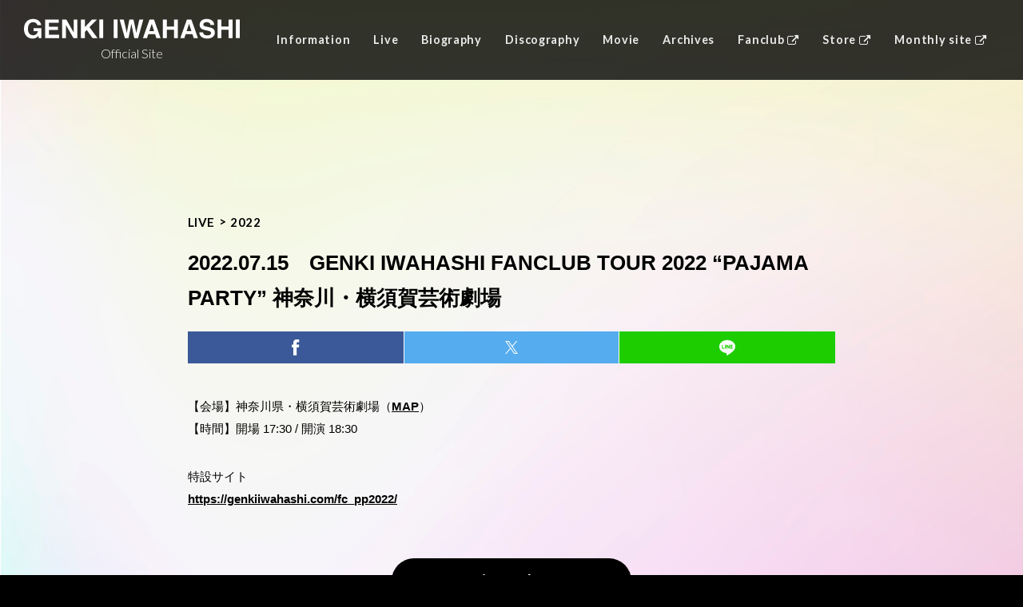

--- FILE ---
content_type: text/html; charset=UTF-8
request_url: https://genkiiwahashi.com/live/20220715/
body_size: 8677
content:
<!DOCTYPE html>
<html lang="ja"
	prefix="og: https://ogp.me/ns#" >
<!--<![endif]-->

<head>
  <meta charset="utf-8">
  <!-- Google Tag Manager -->
  <script>
  (function(w, d, s, l, i) {
    w[l] = w[l] || [];
    w[l].push({
      'gtm.start': new Date().getTime(),
      event: 'gtm.js'
    });
    var f = d.getElementsByTagName(s)[0],
      j = d.createElement(s),
      dl = l != 'dataLayer' ? '&l=' + l : '';
    j.async = true;
    j.src =
      'https://www.googletagmanager.com/gtm.js?id=' + i + dl;
    f.parentNode.insertBefore(j, f);
  })(window, document, 'script', 'dataLayer', 'GTM-KF56XBJ');
  </script>
  <!-- End Google Tag Manager -->
  
  <meta name="viewport" content="width=device-width,initial-scale=1.0">
  <meta http-equiv="X-UA-Compatible" content="IE=edge">
  <meta http-equiv="content-script-type" content="text/javascript">
  <meta name="format-detection" content="telephone=no">

  <link rel="preconnect" href="https://fonts.googleapis.com">
  <link rel="preconnect" href="https://fonts.gstatic.com" crossorigin>
  <link href="https://fonts.googleapis.com/css2?family=Lato:wght@300;700&display=swap" rel="stylesheet">
  <link rel="alternate" type="application/rss+xml" href="https://genkiiwahashi.com/feed/">

  <link rel="apple-touch-icon" sizes="180x180" href="https://genkiiwahashi.com/content/themes/genkiiwahashi/assets/favicons/apple-touch-icon.png">
  <link rel="icon" type="image/png" sizes="32x32" href="https://genkiiwahashi.com/content/themes/genkiiwahashi/assets/favicons/favicon-32x32.png">
  <link rel="icon" type="image/png" sizes="16x16" href="https://genkiiwahashi.com/content/themes/genkiiwahashi/assets/favicons/favicon-16x16.png">
  <link rel="manifest" href="https://genkiiwahashi.com/content/themes/genkiiwahashi/assets/favicons/site.webmanifest">
  <link rel="mask-icon" href="https://genkiiwahashi.com/content/themes/genkiiwahashi/assets/favicons/safari-pinned-tab.svg" color="#5bbad5">
  <meta name="msapplication-TileColor" content="#000000">
  <meta name="theme-color" content="#ffffff">

  
		<!-- All in One SEO 4.0.18 -->
		<title>GENKI IWAHASHI FANCLUB TOUR 2022 “PAJAMA PARTY” 神奈川・横須賀芸術劇場 | 岩橋玄樹 オフィシャルサイト ｜ GENKI IWAHASHI OFFICIAL SITE</title>
		<meta name="description" content="【会場】神奈川県・横須賀芸術劇場（MAP）【時間】開場 17:30 / 開演 18:30 特設サイトhttps […] 岩橋玄樹の最新情報はこちらでお伝えします。バイオグラフィー、ファンクラブ入会のご案内、取材や出演依頼などのお問い合わせはこちらからお願いします。Genki Iwahashi official website. The latest information about Genki Iwahashi will be announced here."/>
		<link rel="canonical" href="https://genkiiwahashi.com/live/20220715/" />
		<meta property="og:site_name" content="岩橋玄樹 オフィシャルサイト ｜ GENKI IWAHASHI OFFICIAL SITE | 岩橋玄樹公式サイト。岩橋玄樹の最新情報はこちらでお伝えします。バイオグラフィー、ファンクラブ入会のご案内、取材や出演依頼などのお問い合わせはこちらからお願いします。" />
		<meta property="og:type" content="article" />
		<meta property="og:title" content="GENKI IWAHASHI FANCLUB TOUR 2022 “PAJAMA PARTY” 神奈川・横須賀芸術劇場 | 岩橋玄樹 オフィシャルサイト ｜ GENKI IWAHASHI OFFICIAL SITE" />
		<meta property="og:description" content="【会場】神奈川県・横須賀芸術劇場（MAP）【時間】開場 17:30 / 開演 18:30 特設サイトhttps […] 岩橋玄樹の最新情報はこちらでお伝えします。バイオグラフィー、ファンクラブ入会のご案内、取材や出演依頼などのお問い合わせはこちらからお願いします。Genki Iwahashi official website. The latest information about Genki Iwahashi will be announced here." />
		<meta property="og:url" content="https://genkiiwahashi.com/live/20220715/" />
		<meta property="og:image" content="https://s3.ap-northeast-1.amazonaws.com/img.fancommerce.jp/prod-iwahashi/wp/wp-content/uploads/2025/12/19160127/ogp.jpg" />
		<meta property="og:image:secure_url" content="https://s3.ap-northeast-1.amazonaws.com/img.fancommerce.jp/prod-iwahashi/wp/wp-content/uploads/2025/12/19160127/ogp.jpg" />
		<meta property="article:published_time" content="2022-07-14T08:35:00Z" />
		<meta property="article:modified_time" content="2024-05-08T05:39:40Z" />
		<meta property="twitter:card" content="summary_large_image" />
		<meta property="twitter:site" content="@genki17staff" />
		<meta property="twitter:domain" content="genkiiwahashi.com" />
		<meta property="twitter:title" content="GENKI IWAHASHI FANCLUB TOUR 2022 “PAJAMA PARTY” 神奈川・横須賀芸術劇場 | 岩橋玄樹 オフィシャルサイト ｜ GENKI IWAHASHI OFFICIAL SITE" />
		<meta property="twitter:description" content="【会場】神奈川県・横須賀芸術劇場（MAP）【時間】開場 17:30 / 開演 18:30 特設サイトhttps […] 岩橋玄樹の最新情報はこちらでお伝えします。バイオグラフィー、ファンクラブ入会のご案内、取材や出演依頼などのお問い合わせはこちらからお願いします。Genki Iwahashi official website. The latest information about Genki Iwahashi will be announced here." />
		<meta property="twitter:image" content="https://s3.ap-northeast-1.amazonaws.com/img.fancommerce.jp/prod-iwahashi/wp/wp-content/uploads/2025/12/19160127/ogp.jpg" />
		<script type="application/ld+json" class="aioseo-schema">
			{"@context":"https:\/\/schema.org","@graph":[{"@type":"WebSite","@id":"https:\/\/genkiiwahashi.com\/#website","url":"https:\/\/genkiiwahashi.com\/","name":"\u5ca9\u6a4b\u7384\u6a39 \u30aa\u30d5\u30a3\u30b7\u30e3\u30eb\u30b5\u30a4\u30c8 \uff5c GENKI IWAHASHI OFFICIAL SITE","description":"\u5ca9\u6a4b\u7384\u6a39\u516c\u5f0f\u30b5\u30a4\u30c8\u3002\u5ca9\u6a4b\u7384\u6a39\u306e\u6700\u65b0\u60c5\u5831\u306f\u3053\u3061\u3089\u3067\u304a\u4f1d\u3048\u3057\u307e\u3059\u3002\u30d0\u30a4\u30aa\u30b0\u30e9\u30d5\u30a3\u30fc\u3001\u30d5\u30a1\u30f3\u30af\u30e9\u30d6\u5165\u4f1a\u306e\u3054\u6848\u5185\u3001\u53d6\u6750\u3084\u51fa\u6f14\u4f9d\u983c\u306a\u3069\u306e\u304a\u554f\u3044\u5408\u308f\u305b\u306f\u3053\u3061\u3089\u304b\u3089\u304a\u9858\u3044\u3057\u307e\u3059\u3002","publisher":{"@id":"https:\/\/genkiiwahashi.com\/#organization"}},{"@type":"Organization","@id":"https:\/\/genkiiwahashi.com\/#organization","name":"GENKI IWAHASHI","url":"https:\/\/genkiiwahashi.com\/","sameAs":["https:\/\/twitter.com\/genki17staff","https:\/\/www.instagram.com\/genki_iwahashi_17\/"]},{"@type":"BreadcrumbList","@id":"https:\/\/genkiiwahashi.com\/live\/20220715\/#breadcrumblist","itemListElement":[{"@type":"ListItem","@id":"https:\/\/genkiiwahashi.com\/#listItem","position":"1","item":{"@id":"https:\/\/genkiiwahashi.com\/#item","name":"Home","description":"\u5ca9\u6a4b\u7384\u6a39\u306e\u6700\u65b0\u60c5\u5831\u306f\u3053\u3061\u3089\u3067\u304a\u4f1d\u3048\u3057\u307e\u3059\u3002\u30d0\u30a4\u30aa\u30b0\u30e9\u30d5\u30a3\u30fc\u3001\u30d5\u30a1\u30f3\u30af\u30e9\u30d6\u5165\u4f1a\u306e\u3054\u6848\u5185\u3001\u53d6\u6750\u3084\u51fa\u6f14\u4f9d\u983c\u306a\u3069\u306e\u304a\u554f\u3044\u5408\u308f\u305b\u306f\u3053\u3061\u3089\u304b\u3089\u304a\u9858\u3044\u3057\u307e\u3059\u3002Genki Iwahashi official website. The latest information about Genki Iwahashi will be announced here.","url":"https:\/\/genkiiwahashi.com\/"}}]},{"@type":"Person","@id":"https:\/\/genkiiwahashi.com\/author\/hivelocity\/#author","url":"https:\/\/genkiiwahashi.com\/author\/hivelocity\/","name":"hivelocity","image":{"@type":"ImageObject","@id":"https:\/\/genkiiwahashi.com\/live\/20220715\/#authorImage","url":"https:\/\/secure.gravatar.com\/avatar\/6db79e94045bbc31072157381a883045?s=96&d=mm&r=g","width":"96","height":"96","caption":"hivelocity"},"sameAs":["https:\/\/twitter.com\/genki17staff","https:\/\/www.instagram.com\/genki_iwahashi_17\/"]},{"@type":"WebPage","@id":"https:\/\/genkiiwahashi.com\/live\/20220715\/#webpage","url":"https:\/\/genkiiwahashi.com\/live\/20220715\/","name":"GENKI IWAHASHI FANCLUB TOUR 2022 \u201cPAJAMA PARTY\u201d \u795e\u5948\u5ddd\u30fb\u6a2a\u9808\u8cc0\u82b8\u8853\u5287\u5834 | \u5ca9\u6a4b\u7384\u6a39 \u30aa\u30d5\u30a3\u30b7\u30e3\u30eb\u30b5\u30a4\u30c8 \uff5c GENKI IWAHASHI OFFICIAL SITE","description":"\u3010\u4f1a\u5834\u3011\u795e\u5948\u5ddd\u770c\u30fb\u6a2a\u9808\u8cc0\u82b8\u8853\u5287\u5834\uff08MAP\uff09\u3010\u6642\u9593\u3011\u958b\u5834 17:30 \/ \u958b\u6f14 18:30 \u7279\u8a2d\u30b5\u30a4\u30c8https [\u2026] \u5ca9\u6a4b\u7384\u6a39\u306e\u6700\u65b0\u60c5\u5831\u306f\u3053\u3061\u3089\u3067\u304a\u4f1d\u3048\u3057\u307e\u3059\u3002\u30d0\u30a4\u30aa\u30b0\u30e9\u30d5\u30a3\u30fc\u3001\u30d5\u30a1\u30f3\u30af\u30e9\u30d6\u5165\u4f1a\u306e\u3054\u6848\u5185\u3001\u53d6\u6750\u3084\u51fa\u6f14\u4f9d\u983c\u306a\u3069\u306e\u304a\u554f\u3044\u5408\u308f\u305b\u306f\u3053\u3061\u3089\u304b\u3089\u304a\u9858\u3044\u3057\u307e\u3059\u3002Genki Iwahashi official website. The latest information about Genki Iwahashi will be announced here.","inLanguage":"ja","isPartOf":{"@id":"https:\/\/genkiiwahashi.com\/#website"},"breadcrumb":{"@id":"https:\/\/genkiiwahashi.com\/live\/20220715\/#breadcrumblist"},"author":"https:\/\/genkiiwahashi.com\/live\/20220715\/#author","creator":"https:\/\/genkiiwahashi.com\/live\/20220715\/#author","datePublished":"2022-07-14T08:35:00+09:00","dateModified":"2024-05-08T05:39:40+09:00"}]}
		</script>
		<!-- All in One SEO -->

<link rel='dns-prefetch' href='//cdn-bst.freetls.fastly.net' />
<link rel='dns-prefetch' href='//ajax.googleapis.com' />
<link rel='dns-prefetch' href='//s.w.org' />

<script>
var MP3jPLAYLISTS = [];
var MP3jPLAYERS = [];
</script>
		<script type="text/javascript">
			window._wpemojiSettings = {"baseUrl":"https:\/\/s.w.org\/images\/core\/emoji\/13.0.1\/72x72\/","ext":".png","svgUrl":"https:\/\/s.w.org\/images\/core\/emoji\/13.0.1\/svg\/","svgExt":".svg","source":{"concatemoji":"https:\/\/genkiiwahashi.com\/wp\/wp-includes\/js\/wp-emoji-release.min.js?ver=5.6"}};
			!function(e,a,t){var r,n,o,i,p=a.createElement("canvas"),s=p.getContext&&p.getContext("2d");function c(e,t){var a=String.fromCharCode;s.clearRect(0,0,p.width,p.height),s.fillText(a.apply(this,e),0,0);var r=p.toDataURL();return s.clearRect(0,0,p.width,p.height),s.fillText(a.apply(this,t),0,0),r===p.toDataURL()}function l(e){if(!s||!s.fillText)return!1;switch(s.textBaseline="top",s.font="600 32px Arial",e){case"flag":return!c([127987,65039,8205,9895,65039],[127987,65039,8203,9895,65039])&&(!c([55356,56826,55356,56819],[55356,56826,8203,55356,56819])&&!c([55356,57332,56128,56423,56128,56418,56128,56421,56128,56430,56128,56423,56128,56447],[55356,57332,8203,56128,56423,8203,56128,56418,8203,56128,56421,8203,56128,56430,8203,56128,56423,8203,56128,56447]));case"emoji":return!c([55357,56424,8205,55356,57212],[55357,56424,8203,55356,57212])}return!1}function d(e){var t=a.createElement("script");t.src=e,t.defer=t.type="text/javascript",a.getElementsByTagName("head")[0].appendChild(t)}for(i=Array("flag","emoji"),t.supports={everything:!0,everythingExceptFlag:!0},o=0;o<i.length;o++)t.supports[i[o]]=l(i[o]),t.supports.everything=t.supports.everything&&t.supports[i[o]],"flag"!==i[o]&&(t.supports.everythingExceptFlag=t.supports.everythingExceptFlag&&t.supports[i[o]]);t.supports.everythingExceptFlag=t.supports.everythingExceptFlag&&!t.supports.flag,t.DOMReady=!1,t.readyCallback=function(){t.DOMReady=!0},t.supports.everything||(n=function(){t.readyCallback()},a.addEventListener?(a.addEventListener("DOMContentLoaded",n,!1),e.addEventListener("load",n,!1)):(e.attachEvent("onload",n),a.attachEvent("onreadystatechange",function(){"complete"===a.readyState&&t.readyCallback()})),(r=t.source||{}).concatemoji?d(r.concatemoji):r.wpemoji&&r.twemoji&&(d(r.twemoji),d(r.wpemoji)))}(window,document,window._wpemojiSettings);
		</script>
		<style type="text/css">
img.wp-smiley,
img.emoji {
	display: inline !important;
	border: none !important;
	box-shadow: none !important;
	height: 1em !important;
	width: 1em !important;
	margin: 0 .07em !important;
	vertical-align: -0.1em !important;
	background: none !important;
	padding: 0 !important;
}
</style>
	<link rel='stylesheet' id='wp-block-library-css'  href='https://genkiiwahashi.com/wp/wp-includes/css/dist/block-library/style.min.css?ver=5.6' type='text/css' media='all' />
<link rel='stylesheet' id='bradmax-player-css'  href='https://genkiiwahashi.com/content/plugins/bradmax-player/assets/css/style.css?ver=5.6' type='text/css' media='all' />
<link rel='stylesheet' id='plyr-css-css'  href='https://genkiiwahashi.com/content/plugins/easy-video-player/lib/plyr.css?ver=5.6' type='text/css' media='all' />
<link rel='stylesheet' id='bss-plugin-css-css'  href='https://cdn-bst.freetls.fastly.net/bst-plugins/bst-share-btn/css/hvc_sns.css?ver=5.6' type='text/css' media='all' />
<link rel='stylesheet' id='main-style-css'  href='https://genkiiwahashi.com/content/themes/genkiiwahashi/assets/css/main.css?260116025727&#038;ver=5.6' type='text/css' media='all' />
<link rel='stylesheet' id='theme-style-css'  href='https://genkiiwahashi.com/content/themes/genkiiwahashi/style.css?ver=5.6' type='text/css' media='all' />
<link rel='stylesheet' id='mp3-jplayer-css'  href='https://genkiiwahashi.com/content/plugins/mp3-jplayer/css/dark.css?ver=2.7.3' type='text/css' media='all' />
<link rel='stylesheet' id='mediaelementjs-styles-css'  href='https://genkiiwahashi.com/content/plugins/media-element-html5-video-and-audio-player/mediaelement/v4/mediaelementplayer.min.css?ver=5.6' type='text/css' media='all' />
<link rel='stylesheet' id='mediaelementjs-styles-legacy-css'  href='https://genkiiwahashi.com/content/plugins/media-element-html5-video-and-audio-player/mediaelement/v4/mediaelementplayer-legacy.min.css?ver=5.6' type='text/css' media='all' />
<script type='text/javascript' src='https://genkiiwahashi.com/content/plugins/bradmax-player/assets/js/default_player.js?ver=2.10.6' id='bradmax-player-js'></script>
<script type='text/javascript' id='plyr-js-js-extra'>
/* <![CDATA[ */
var easy_video_player = {"plyr_iconUrl":"https:\/\/genkiiwahashi.com\/content\/plugins\/easy-video-player\/lib\/plyr.svg","plyr_blankVideo":"https:\/\/genkiiwahashi.com\/content\/plugins\/easy-video-player\/lib\/blank.mp4"};
/* ]]> */
</script>
<script type='text/javascript' src='https://genkiiwahashi.com/content/plugins/easy-video-player/lib/plyr.js?ver=5.6' id='plyr-js-js'></script>
<script type='text/javascript' src='https://ajax.googleapis.com/ajax/libs/jquery/3.3.1/jquery.min.js?ver=5.6' id='jquery-js'></script>
<script type='text/javascript' src='https://genkiiwahashi.com/content/plugins/media-element-html5-video-and-audio-player/mediaelement/v4/mediaelement-and-player.min.js?ver=4.2.8' id='mediaelementjs-scripts-js'></script>
<link rel="https://api.w.org/" href="https://genkiiwahashi.com/wp-json/" /><link rel="alternate" type="application/json" href="https://genkiiwahashi.com/wp-json/wp/v2/live/2523" /><link rel="EditURI" type="application/rsd+xml" title="RSD" href="https://genkiiwahashi.com/wp/xmlrpc.php?rsd" />
<link rel="wlwmanifest" type="application/wlwmanifest+xml" href="https://genkiiwahashi.com/wp/wp-includes/wlwmanifest.xml" /> 
<link rel='shortlink' href='https://genkiiwahashi.com/?p=2523' />
<link rel="alternate" type="application/json+oembed" href="https://genkiiwahashi.com/wp-json/oembed/1.0/embed?url=https%3A%2F%2Fgenkiiwahashi.com%2Flive%2F20220715%2F" />
<link rel="alternate" type="text/xml+oembed" href="https://genkiiwahashi.com/wp-json/oembed/1.0/embed?url=https%3A%2F%2Fgenkiiwahashi.com%2Flive%2F20220715%2F&#038;format=xml" />
</head>

<body class="live-template-default single single-live postid-2523" data-tmpdir="https://genkiiwahashi.com/content/themes/genkiiwahashi">
  <!-- Google Tag Manager (noscript) -->
  <noscript><iframe src="https://www.googletagmanager.com/ns.html?id=GTM-KF56XBJ" height="0" width="0"
      style="display:none;visibility:hidden"></iframe></noscript>
  <!-- End Google Tag Manager (noscript) -->
  <div id="wrapper" class="pages">
    <header>
  <div class="inner">
    <div class="col-logo">
            <p class="logo">
        <a href="https://genkiiwahashi.com">
          <span class="mainTx">
  <span class="pc">
  <svg version="1.1" xmlns="http://www.w3.org/2000/svg" xmlns:xlink="http://www.w3.org/1999/xlink" x="0px"
	 y="0px" width="600.4px" height="54.7px" viewBox="0 0 600.4 54.7" enable-background="new 0 0 600.4 54.7" xml:space="preserve">
<g enable-background="new">
	<path d="M37.3,17.7c-0.8-3.5-2.8-6-6-7.4c-1.8-0.8-3.8-1.2-5.9-1.2c-4.2,0-7.6,1.6-10.3,4.7c-2.7,3.1-4,7.9-4,14.2
		c0,6.4,1.5,10.9,4.4,13.5c2.9,2.6,6.2,4,9.9,4c3.6,0,6.6-1,8.9-3.1c2.3-2.1,3.7-4.8,4.3-8.2h-12v-8.6h21.6v27.8H41l-1.1-6.5
		c-2.1,2.5-4,4.2-5.6,5.2c-2.9,1.8-6.4,2.6-10.5,2.6c-6.9,0-12.5-2.4-16.9-7.1C2.3,42.8,0,36.2,0,27.9c0-8.4,2.3-15.1,6.9-20.2
		c4.6-5.1,10.7-7.6,18.3-7.6c6.6,0,11.9,1.7,15.9,5c4,3.3,6.3,7.5,6.9,12.5H37.3z"/>
	<path d="M96.8,10.7H69.4v11h25.2v9H69.4V44h28.7v9.3H58.8V1.5h38V10.7z"/>
	<path d="M106.3,1.5h11.4l20.6,36.1V1.5h10.1v51.8h-10.8l-21.1-36.8v36.8h-10.1V1.5z"/>
	<path d="M158.7,1.5h10.7v21.4l20-21.4h14l-21.3,21.3l22.4,30.5h-13.9l-16-22.6l-5.2,5.3v17.3h-10.7V1.5z"/>
	<path d="M220.4,53.3h-10.8V1.5h10.8V53.3z"/>
	<path d="M260.4,53.3h-10.8V1.5h10.8V53.3z"/>
	<path d="M277.6,1.5l6.8,29.7l1.5,8.3l1.5-8.1l5.9-29.8h11.4l6.2,29.7l1.6,8.3l1.6-7.9l6.9-30h11l-14.6,51.8H307
		L300.7,23l-1.8-10l-1.8,10l-6.3,30.3h-10.1L266.1,1.5H277.6z"/>
	<path d="M349.4,1.5h12.3L380,53.3h-11.7l-3.4-10.7h-19.1l-3.5,10.7h-11.3L349.4,1.5z M348.7,33.8h13.3l-6.5-20.4
		L348.7,33.8z"/>
	<path d="M386.5,53.3V1.5h10.8v19.8h20.1V1.5h10.8v51.8h-10.8V30.2h-20.1v23.1H386.5z"/>
	<path d="M453.4,1.5h12.3l18.3,51.8h-11.7l-3.4-10.7h-19.1l-3.5,10.7h-11.3L453.4,1.5z M452.6,33.8h13.3l-6.5-20.4
		L452.6,33.8z"/>
	<path d="M498.3,37.3c0.3,2.4,1,4.1,2,5.3c1.8,2.1,4.9,3.2,9.2,3.2c2.6,0,4.7-0.3,6.4-0.8c3.1-1.1,4.6-3.1,4.6-6
		c0-1.7-0.8-3-2.3-4c-1.5-0.9-3.9-1.7-7.2-2.4l-5.6-1.2c-5.5-1.2-9.3-2.5-11.4-4c-3.5-2.4-5.2-6.1-5.2-11.2c0-4.6,1.7-8.5,5.1-11.6
		C497.4,1.5,502.4,0,509,0c5.5,0,10.2,1.4,14.1,4.3c3.9,2.9,5.9,7.1,6.1,12.6h-10.4c-0.2-3.1-1.6-5.3-4.2-6.6
		C513,9.4,510.8,9,508.3,9c-2.9,0-5.1,0.6-6.8,1.7s-2.6,2.7-2.6,4.7c0,1.9,0.8,3.2,2.5,4.1c1.1,0.6,3.4,1.3,6.9,2.1l9.1,2.1
		c4,0.9,7,2.2,9,3.8c3.1,2.4,4.6,6,4.6,10.6c0,4.7-1.8,8.7-5.5,11.8s-8.8,4.7-15.5,4.7c-6.8,0-12.2-1.5-16.1-4.6
		C490,47,488,42.7,488,37.3H498.3z"/>
	<path d="M538.5,53.3V1.5h10.8v19.8h20.1V1.5h10.8v51.8h-10.8V30.2h-20.1v23.1H538.5z"/>
	<path d="M600.4,53.3h-10.8V1.5h10.8V53.3z"/>
</g>
</svg>
  </span>
  <span class="sp headLogo">
  <svg version="1.1" xmlns="http://www.w3.org/2000/svg" xmlns:xlink="http://www.w3.org/1999/xlink" x="0px"
	 y="0px" width="600.4px" height="54.7px" viewBox="0 0 600.4 54.7" enable-background="new 0 0 600.4 54.7" xml:space="preserve">
<g enable-background="new">
	<path d="M37.3,17.7c-0.8-3.5-2.8-6-6-7.4c-1.8-0.8-3.8-1.2-5.9-1.2c-4.2,0-7.6,1.6-10.3,4.7c-2.7,3.1-4,7.9-4,14.2
		c0,6.4,1.5,10.9,4.4,13.5c2.9,2.6,6.2,4,9.9,4c3.6,0,6.6-1,8.9-3.1c2.3-2.1,3.7-4.8,4.3-8.2h-12v-8.6h21.6v27.8H41l-1.1-6.5
		c-2.1,2.5-4,4.2-5.6,5.2c-2.9,1.8-6.4,2.6-10.5,2.6c-6.9,0-12.5-2.4-16.9-7.1C2.3,42.8,0,36.2,0,27.9c0-8.4,2.3-15.1,6.9-20.2
		c4.6-5.1,10.7-7.6,18.3-7.6c6.6,0,11.9,1.7,15.9,5c4,3.3,6.3,7.5,6.9,12.5H37.3z"/>
	<path d="M96.8,10.7H69.4v11h25.2v9H69.4V44h28.7v9.3H58.8V1.5h38V10.7z"/>
	<path d="M106.3,1.5h11.4l20.6,36.1V1.5h10.1v51.8h-10.8l-21.1-36.8v36.8h-10.1V1.5z"/>
	<path d="M158.7,1.5h10.7v21.4l20-21.4h14l-21.3,21.3l22.4,30.5h-13.9l-16-22.6l-5.2,5.3v17.3h-10.7V1.5z"/>
	<path d="M220.4,53.3h-10.8V1.5h10.8V53.3z"/>
	<path d="M260.4,53.3h-10.8V1.5h10.8V53.3z"/>
	<path d="M277.6,1.5l6.8,29.7l1.5,8.3l1.5-8.1l5.9-29.8h11.4l6.2,29.7l1.6,8.3l1.6-7.9l6.9-30h11l-14.6,51.8H307
		L300.7,23l-1.8-10l-1.8,10l-6.3,30.3h-10.1L266.1,1.5H277.6z"/>
	<path d="M349.4,1.5h12.3L380,53.3h-11.7l-3.4-10.7h-19.1l-3.5,10.7h-11.3L349.4,1.5z M348.7,33.8h13.3l-6.5-20.4
		L348.7,33.8z"/>
	<path d="M386.5,53.3V1.5h10.8v19.8h20.1V1.5h10.8v51.8h-10.8V30.2h-20.1v23.1H386.5z"/>
	<path d="M453.4,1.5h12.3l18.3,51.8h-11.7l-3.4-10.7h-19.1l-3.5,10.7h-11.3L453.4,1.5z M452.6,33.8h13.3l-6.5-20.4
		L452.6,33.8z"/>
	<path d="M498.3,37.3c0.3,2.4,1,4.1,2,5.3c1.8,2.1,4.9,3.2,9.2,3.2c2.6,0,4.7-0.3,6.4-0.8c3.1-1.1,4.6-3.1,4.6-6
		c0-1.7-0.8-3-2.3-4c-1.5-0.9-3.9-1.7-7.2-2.4l-5.6-1.2c-5.5-1.2-9.3-2.5-11.4-4c-3.5-2.4-5.2-6.1-5.2-11.2c0-4.6,1.7-8.5,5.1-11.6
		C497.4,1.5,502.4,0,509,0c5.5,0,10.2,1.4,14.1,4.3c3.9,2.9,5.9,7.1,6.1,12.6h-10.4c-0.2-3.1-1.6-5.3-4.2-6.6
		C513,9.4,510.8,9,508.3,9c-2.9,0-5.1,0.6-6.8,1.7s-2.6,2.7-2.6,4.7c0,1.9,0.8,3.2,2.5,4.1c1.1,0.6,3.4,1.3,6.9,2.1l9.1,2.1
		c4,0.9,7,2.2,9,3.8c3.1,2.4,4.6,6,4.6,10.6c0,4.7-1.8,8.7-5.5,11.8s-8.8,4.7-15.5,4.7c-6.8,0-12.2-1.5-16.1-4.6
		C490,47,488,42.7,488,37.3H498.3z"/>
	<path d="M538.5,53.3V1.5h10.8v19.8h20.1V1.5h10.8v51.8h-10.8V30.2h-20.1v23.1H538.5z"/>
	<path d="M600.4,53.3h-10.8V1.5h10.8V53.3z"/>
</g>
</svg>
  </span>
  <span class="sp mainLogo">
  <svg version="1.1" xmlns="http://www.w3.org/2000/svg" xmlns:xlink="http://www.w3.org/1999/xlink" x="0px"
	 y="0px" width="254.5px" height="89.4px" viewBox="0 0 254.5 89.4" enable-background="new 0 0 254.5 89.4" xml:space="preserve">
<g enable-background="new">
	<path d="M27,12.6c-0.6-2.6-2-4.3-4.3-5.4c-1.3-0.6-2.7-0.8-4.3-0.8c-3,0-5.5,1.1-7.4,3.4C9,12.1,8,15.5,8,20.1c0,4.6,1,7.8,3.1,9.8
		c2.1,1.9,4.5,2.9,7.2,2.9c2.6,0,4.8-0.8,6.4-2.3c1.7-1.5,2.7-3.5,3.1-5.9h-8.7v-6.2h15.6v20.1h-5.2l-0.8-4.7
		c-1.5,1.8-2.9,3-4.1,3.7c-2.1,1.3-4.6,1.9-7.6,1.9c-5,0-9-1.7-12.2-5.2C1.7,30.8,0,26,0,20C0,14,1.7,9.1,5,5.5
		C8.3,1.8,12.7,0,18.2,0c4.8,0,8.6,1.2,11.5,3.6c2.9,2.4,4.5,5.4,5,9H27z"/>
	<path d="M69.9,7.6H50.1v7.9h18.2V22H50.1v9.6h20.7v6.7H42.5V1h27.4V7.6z"/>
	<path d="M76.8,1H85l14.9,26.1V1h7.3v37.4h-7.8L84.1,11.8v26.6h-7.3V1z"/>
	<path d="M114.6,1h7.7v15.4L136.8,1h10.1l-15.4,15.4l16.1,22h-10.1l-11.5-16.3l-3.8,3.8v12.5h-7.7V1z"/>
	<path d="M159.2,38.4h-7.8V1h7.8V38.4z"/>
</g>
<g enable-background="new">
	<path d="M8.9,88.4H1.2V51h7.8V88.4z"/>
	<path d="M21.3,51l4.9,21.4l1.1,6l1.1-5.8L32.7,51h8.3l4.4,21.4l1.1,6l1.2-5.7l5-21.7h8L50.1,88.4h-7.5l-4.5-21.9l-1.3-7.2l-1.3,7.2
		l-4.5,21.9h-7.3L13,51H21.3z"/>
	<path d="M73.2,51H82l13.2,37.4h-8.5l-2.5-7.7H70.5L68,88.4h-8.2L73.2,51z M72.7,74.2h9.6l-4.7-14.7L72.7,74.2z"/>
	<path d="M100,88.4V51h7.8v14.3h14.5V51h7.8v37.4h-7.8V71.7h-14.5v16.7H100z"/>
	<path d="M148.3,51h8.8l13.2,37.4h-8.5l-2.5-7.7h-13.8l-2.5,7.7h-8.2L148.3,51z M147.8,74.2h9.6l-4.7-14.7L147.8,74.2z"/>
	<path d="M180.8,76.8c0.2,1.7,0.7,3,1.4,3.8c1.3,1.5,3.5,2.3,6.7,2.3c1.9,0,3.4-0.2,4.6-0.6c2.2-0.8,3.3-2.2,3.3-4.3
		c0-1.2-0.5-2.2-1.6-2.9c-1.1-0.7-2.8-1.2-5.2-1.8l-4.1-0.9c-4-0.9-6.7-1.8-8.2-2.9c-2.5-1.7-3.8-4.4-3.8-8.1c0-3.4,1.2-6.1,3.7-8.4
		c2.5-2.2,6.1-3.3,10.9-3.3c4,0,7.4,1,10.2,3.1c2.8,2.1,4.3,5.1,4.4,9.1h-7.5c-0.1-2.3-1.1-3.9-3-4.8c-1.2-0.6-2.8-0.9-4.7-0.9
		c-2.1,0-3.7,0.4-4.9,1.2s-1.8,1.9-1.8,3.4c0,1.3,0.6,2.3,1.8,3c0.8,0.4,2.4,1,5,1.5l6.6,1.5c2.9,0.7,5,1.6,6.5,2.7
		c2.2,1.8,3.3,4.3,3.3,7.6c0,3.4-1.3,6.3-4,8.5s-6.4,3.4-11.2,3.4c-4.9,0-8.8-1.1-11.6-3.3s-4.2-5.3-4.2-9.2H180.8z"/>
	<path d="M209.8,88.4V51h7.8v14.3h14.5V51h7.8v37.4h-7.8V71.7h-14.5v16.7H209.8z"/>
	<path d="M254.5,88.4h-7.8V51h7.8V88.4z"/>
</g>
</svg>
  </span>
</span>
<span class="subTx">Official Site</span>
        </a>
      </p>
          </div>
    <!-- /.col-logo-->
    <div class="col-content">
      <div class="gNav">
        <nav>
          <ul>
  <li><a href="https://genkiiwahashi.com/information/">Information</a></li>
  <li><a href="https://genkiiwahashi.com/live/">Live</a></li>
  <li><a href="https://genkiiwahashi.com/biography/">Biography</a></li>
  <li><a href="https://genkiiwahashi.com/discography/">Discography</a></li>
  <li><a href="https://genkiiwahashi.com/movie/">Movie</a></li>

    <li><a href="https://genkiiwahashi.com/archives/">Archives</a></li>
  
  <!-- <li class="inactive"><a href="https://genkiiwahashi.com/media/">Media</a></li> -->
  <li><a href="https://fc.genkiiwahashi.com/" target="_blank" rel="noopener noreferrer">Fanclub<i
        class="myfont myfont-ex" aria-hidden="true"></i></a></li>
  <li><a href="https://fc.genkiiwahashi.com/store/products/list.php" target="_blank" rel="noopener noreferrer">Store<i
        class="myfont myfont-ex" aria-hidden="true"></i></a></li>
  <li><a href="https://genkinokotoba.com/" target="_blank" rel="noopener noreferrer">Monthly site<i
        class="myfont myfont-ex" aria-hidden="true"></i></a></li>
  <li class="sp"><a href="https://genkiiwahashi.com/contact/">Contact</a></li>
</ul>
        </nav>
      </div>
      <!-- /.gNav-->
      <div id="burgerMenu">
        <div class="inner">
          <div class="burger">
            <div>
              <div class="menu-trigger">
                <span></span>
                <span></span>
              </div>
            </div>
          </div>
          <!-- .burger -->
        </div>
      </div>
      <!-- #burgerMenu -->
    </div>
    <!-- /.col-content-->
  </div>
  <!-- /header .inner-->
</header>
    <!-- /header-->
    <div id="panelNav">
  <div class="inner">
    <div class="mainNav">
      <ul>
  <li><a href="https://genkiiwahashi.com/information/">Information</a></li>
  <li><a href="https://genkiiwahashi.com/live/">Live</a></li>
  <li><a href="https://genkiiwahashi.com/biography/">Biography</a></li>
  <li><a href="https://genkiiwahashi.com/discography/">Discography</a></li>
  <li><a href="https://genkiiwahashi.com/movie/">Movie</a></li>

    <li><a href="https://genkiiwahashi.com/archives/">Archives</a></li>
  
  <!-- <li class="inactive"><a href="https://genkiiwahashi.com/media/">Media</a></li> -->
  <li><a href="https://fc.genkiiwahashi.com/" target="_blank" rel="noopener noreferrer">Fanclub<i
        class="myfont myfont-ex" aria-hidden="true"></i></a></li>
  <li><a href="https://fc.genkiiwahashi.com/store/products/list.php" target="_blank" rel="noopener noreferrer">Store<i
        class="myfont myfont-ex" aria-hidden="true"></i></a></li>
  <li><a href="https://genkinokotoba.com/" target="_blank" rel="noopener noreferrer">Monthly site<i
        class="myfont myfont-ex" aria-hidden="true"></i></a></li>
  <li class="sp"><a href="https://genkiiwahashi.com/contact/">Contact</a></li>
</ul>
    </div>
    <div class="subNav">
      <ul>
        <li><a href="https://www.instagram.com/genki_iwahashi_17/" class="instagram" target="_blank"><i
              class="myfont myfont-instagram_02" aria-hidden="true"></i>Instagram</a></li>
        <!-- <li><a href="https://twitter.com/genkiiwachi17" class="twitter" target="_blank"><i class="myfont myfont-twitter_02" aria-hidden="true"></i>GENKI IWAHASHI</a></li> -->
        <li><a href="https://twitter.com/genki17staff" class="twitter" target="_blank"><i
              class="myfont myfont-twitter_02" aria-hidden="true"></i>X</a></li>
        <li><a href="https://www.tiktok.com/@genkiiwahashi17" class="tiktok" target="_blank"><i
              class="myfont myfont-tiktok_02" aria-hidden="true"></i>TikTok</a></li>
        <li><a href="https://www.youtube.com/c/GENKIIWAHASHI" class="youtube" target="_blank"><i
              class="myfont myfont-youtube_02" aria-hidden="true"></i>YouTube</a></li>
      </ul>
    </div>
    <div class="panelLogo">
      <a href="https://genkiiwahashi.com"><span class="mainTx">
  <span class="pc">
  <svg version="1.1" xmlns="http://www.w3.org/2000/svg" xmlns:xlink="http://www.w3.org/1999/xlink" x="0px"
	 y="0px" width="600.4px" height="54.7px" viewBox="0 0 600.4 54.7" enable-background="new 0 0 600.4 54.7" xml:space="preserve">
<g enable-background="new">
	<path d="M37.3,17.7c-0.8-3.5-2.8-6-6-7.4c-1.8-0.8-3.8-1.2-5.9-1.2c-4.2,0-7.6,1.6-10.3,4.7c-2.7,3.1-4,7.9-4,14.2
		c0,6.4,1.5,10.9,4.4,13.5c2.9,2.6,6.2,4,9.9,4c3.6,0,6.6-1,8.9-3.1c2.3-2.1,3.7-4.8,4.3-8.2h-12v-8.6h21.6v27.8H41l-1.1-6.5
		c-2.1,2.5-4,4.2-5.6,5.2c-2.9,1.8-6.4,2.6-10.5,2.6c-6.9,0-12.5-2.4-16.9-7.1C2.3,42.8,0,36.2,0,27.9c0-8.4,2.3-15.1,6.9-20.2
		c4.6-5.1,10.7-7.6,18.3-7.6c6.6,0,11.9,1.7,15.9,5c4,3.3,6.3,7.5,6.9,12.5H37.3z"/>
	<path d="M96.8,10.7H69.4v11h25.2v9H69.4V44h28.7v9.3H58.8V1.5h38V10.7z"/>
	<path d="M106.3,1.5h11.4l20.6,36.1V1.5h10.1v51.8h-10.8l-21.1-36.8v36.8h-10.1V1.5z"/>
	<path d="M158.7,1.5h10.7v21.4l20-21.4h14l-21.3,21.3l22.4,30.5h-13.9l-16-22.6l-5.2,5.3v17.3h-10.7V1.5z"/>
	<path d="M220.4,53.3h-10.8V1.5h10.8V53.3z"/>
	<path d="M260.4,53.3h-10.8V1.5h10.8V53.3z"/>
	<path d="M277.6,1.5l6.8,29.7l1.5,8.3l1.5-8.1l5.9-29.8h11.4l6.2,29.7l1.6,8.3l1.6-7.9l6.9-30h11l-14.6,51.8H307
		L300.7,23l-1.8-10l-1.8,10l-6.3,30.3h-10.1L266.1,1.5H277.6z"/>
	<path d="M349.4,1.5h12.3L380,53.3h-11.7l-3.4-10.7h-19.1l-3.5,10.7h-11.3L349.4,1.5z M348.7,33.8h13.3l-6.5-20.4
		L348.7,33.8z"/>
	<path d="M386.5,53.3V1.5h10.8v19.8h20.1V1.5h10.8v51.8h-10.8V30.2h-20.1v23.1H386.5z"/>
	<path d="M453.4,1.5h12.3l18.3,51.8h-11.7l-3.4-10.7h-19.1l-3.5,10.7h-11.3L453.4,1.5z M452.6,33.8h13.3l-6.5-20.4
		L452.6,33.8z"/>
	<path d="M498.3,37.3c0.3,2.4,1,4.1,2,5.3c1.8,2.1,4.9,3.2,9.2,3.2c2.6,0,4.7-0.3,6.4-0.8c3.1-1.1,4.6-3.1,4.6-6
		c0-1.7-0.8-3-2.3-4c-1.5-0.9-3.9-1.7-7.2-2.4l-5.6-1.2c-5.5-1.2-9.3-2.5-11.4-4c-3.5-2.4-5.2-6.1-5.2-11.2c0-4.6,1.7-8.5,5.1-11.6
		C497.4,1.5,502.4,0,509,0c5.5,0,10.2,1.4,14.1,4.3c3.9,2.9,5.9,7.1,6.1,12.6h-10.4c-0.2-3.1-1.6-5.3-4.2-6.6
		C513,9.4,510.8,9,508.3,9c-2.9,0-5.1,0.6-6.8,1.7s-2.6,2.7-2.6,4.7c0,1.9,0.8,3.2,2.5,4.1c1.1,0.6,3.4,1.3,6.9,2.1l9.1,2.1
		c4,0.9,7,2.2,9,3.8c3.1,2.4,4.6,6,4.6,10.6c0,4.7-1.8,8.7-5.5,11.8s-8.8,4.7-15.5,4.7c-6.8,0-12.2-1.5-16.1-4.6
		C490,47,488,42.7,488,37.3H498.3z"/>
	<path d="M538.5,53.3V1.5h10.8v19.8h20.1V1.5h10.8v51.8h-10.8V30.2h-20.1v23.1H538.5z"/>
	<path d="M600.4,53.3h-10.8V1.5h10.8V53.3z"/>
</g>
</svg>
  </span>
  <span class="sp headLogo">
  <svg version="1.1" xmlns="http://www.w3.org/2000/svg" xmlns:xlink="http://www.w3.org/1999/xlink" x="0px"
	 y="0px" width="600.4px" height="54.7px" viewBox="0 0 600.4 54.7" enable-background="new 0 0 600.4 54.7" xml:space="preserve">
<g enable-background="new">
	<path d="M37.3,17.7c-0.8-3.5-2.8-6-6-7.4c-1.8-0.8-3.8-1.2-5.9-1.2c-4.2,0-7.6,1.6-10.3,4.7c-2.7,3.1-4,7.9-4,14.2
		c0,6.4,1.5,10.9,4.4,13.5c2.9,2.6,6.2,4,9.9,4c3.6,0,6.6-1,8.9-3.1c2.3-2.1,3.7-4.8,4.3-8.2h-12v-8.6h21.6v27.8H41l-1.1-6.5
		c-2.1,2.5-4,4.2-5.6,5.2c-2.9,1.8-6.4,2.6-10.5,2.6c-6.9,0-12.5-2.4-16.9-7.1C2.3,42.8,0,36.2,0,27.9c0-8.4,2.3-15.1,6.9-20.2
		c4.6-5.1,10.7-7.6,18.3-7.6c6.6,0,11.9,1.7,15.9,5c4,3.3,6.3,7.5,6.9,12.5H37.3z"/>
	<path d="M96.8,10.7H69.4v11h25.2v9H69.4V44h28.7v9.3H58.8V1.5h38V10.7z"/>
	<path d="M106.3,1.5h11.4l20.6,36.1V1.5h10.1v51.8h-10.8l-21.1-36.8v36.8h-10.1V1.5z"/>
	<path d="M158.7,1.5h10.7v21.4l20-21.4h14l-21.3,21.3l22.4,30.5h-13.9l-16-22.6l-5.2,5.3v17.3h-10.7V1.5z"/>
	<path d="M220.4,53.3h-10.8V1.5h10.8V53.3z"/>
	<path d="M260.4,53.3h-10.8V1.5h10.8V53.3z"/>
	<path d="M277.6,1.5l6.8,29.7l1.5,8.3l1.5-8.1l5.9-29.8h11.4l6.2,29.7l1.6,8.3l1.6-7.9l6.9-30h11l-14.6,51.8H307
		L300.7,23l-1.8-10l-1.8,10l-6.3,30.3h-10.1L266.1,1.5H277.6z"/>
	<path d="M349.4,1.5h12.3L380,53.3h-11.7l-3.4-10.7h-19.1l-3.5,10.7h-11.3L349.4,1.5z M348.7,33.8h13.3l-6.5-20.4
		L348.7,33.8z"/>
	<path d="M386.5,53.3V1.5h10.8v19.8h20.1V1.5h10.8v51.8h-10.8V30.2h-20.1v23.1H386.5z"/>
	<path d="M453.4,1.5h12.3l18.3,51.8h-11.7l-3.4-10.7h-19.1l-3.5,10.7h-11.3L453.4,1.5z M452.6,33.8h13.3l-6.5-20.4
		L452.6,33.8z"/>
	<path d="M498.3,37.3c0.3,2.4,1,4.1,2,5.3c1.8,2.1,4.9,3.2,9.2,3.2c2.6,0,4.7-0.3,6.4-0.8c3.1-1.1,4.6-3.1,4.6-6
		c0-1.7-0.8-3-2.3-4c-1.5-0.9-3.9-1.7-7.2-2.4l-5.6-1.2c-5.5-1.2-9.3-2.5-11.4-4c-3.5-2.4-5.2-6.1-5.2-11.2c0-4.6,1.7-8.5,5.1-11.6
		C497.4,1.5,502.4,0,509,0c5.5,0,10.2,1.4,14.1,4.3c3.9,2.9,5.9,7.1,6.1,12.6h-10.4c-0.2-3.1-1.6-5.3-4.2-6.6
		C513,9.4,510.8,9,508.3,9c-2.9,0-5.1,0.6-6.8,1.7s-2.6,2.7-2.6,4.7c0,1.9,0.8,3.2,2.5,4.1c1.1,0.6,3.4,1.3,6.9,2.1l9.1,2.1
		c4,0.9,7,2.2,9,3.8c3.1,2.4,4.6,6,4.6,10.6c0,4.7-1.8,8.7-5.5,11.8s-8.8,4.7-15.5,4.7c-6.8,0-12.2-1.5-16.1-4.6
		C490,47,488,42.7,488,37.3H498.3z"/>
	<path d="M538.5,53.3V1.5h10.8v19.8h20.1V1.5h10.8v51.8h-10.8V30.2h-20.1v23.1H538.5z"/>
	<path d="M600.4,53.3h-10.8V1.5h10.8V53.3z"/>
</g>
</svg>
  </span>
  <span class="sp mainLogo">
  <svg version="1.1" xmlns="http://www.w3.org/2000/svg" xmlns:xlink="http://www.w3.org/1999/xlink" x="0px"
	 y="0px" width="254.5px" height="89.4px" viewBox="0 0 254.5 89.4" enable-background="new 0 0 254.5 89.4" xml:space="preserve">
<g enable-background="new">
	<path d="M27,12.6c-0.6-2.6-2-4.3-4.3-5.4c-1.3-0.6-2.7-0.8-4.3-0.8c-3,0-5.5,1.1-7.4,3.4C9,12.1,8,15.5,8,20.1c0,4.6,1,7.8,3.1,9.8
		c2.1,1.9,4.5,2.9,7.2,2.9c2.6,0,4.8-0.8,6.4-2.3c1.7-1.5,2.7-3.5,3.1-5.9h-8.7v-6.2h15.6v20.1h-5.2l-0.8-4.7
		c-1.5,1.8-2.9,3-4.1,3.7c-2.1,1.3-4.6,1.9-7.6,1.9c-5,0-9-1.7-12.2-5.2C1.7,30.8,0,26,0,20C0,14,1.7,9.1,5,5.5
		C8.3,1.8,12.7,0,18.2,0c4.8,0,8.6,1.2,11.5,3.6c2.9,2.4,4.5,5.4,5,9H27z"/>
	<path d="M69.9,7.6H50.1v7.9h18.2V22H50.1v9.6h20.7v6.7H42.5V1h27.4V7.6z"/>
	<path d="M76.8,1H85l14.9,26.1V1h7.3v37.4h-7.8L84.1,11.8v26.6h-7.3V1z"/>
	<path d="M114.6,1h7.7v15.4L136.8,1h10.1l-15.4,15.4l16.1,22h-10.1l-11.5-16.3l-3.8,3.8v12.5h-7.7V1z"/>
	<path d="M159.2,38.4h-7.8V1h7.8V38.4z"/>
</g>
<g enable-background="new">
	<path d="M8.9,88.4H1.2V51h7.8V88.4z"/>
	<path d="M21.3,51l4.9,21.4l1.1,6l1.1-5.8L32.7,51h8.3l4.4,21.4l1.1,6l1.2-5.7l5-21.7h8L50.1,88.4h-7.5l-4.5-21.9l-1.3-7.2l-1.3,7.2
		l-4.5,21.9h-7.3L13,51H21.3z"/>
	<path d="M73.2,51H82l13.2,37.4h-8.5l-2.5-7.7H70.5L68,88.4h-8.2L73.2,51z M72.7,74.2h9.6l-4.7-14.7L72.7,74.2z"/>
	<path d="M100,88.4V51h7.8v14.3h14.5V51h7.8v37.4h-7.8V71.7h-14.5v16.7H100z"/>
	<path d="M148.3,51h8.8l13.2,37.4h-8.5l-2.5-7.7h-13.8l-2.5,7.7h-8.2L148.3,51z M147.8,74.2h9.6l-4.7-14.7L147.8,74.2z"/>
	<path d="M180.8,76.8c0.2,1.7,0.7,3,1.4,3.8c1.3,1.5,3.5,2.3,6.7,2.3c1.9,0,3.4-0.2,4.6-0.6c2.2-0.8,3.3-2.2,3.3-4.3
		c0-1.2-0.5-2.2-1.6-2.9c-1.1-0.7-2.8-1.2-5.2-1.8l-4.1-0.9c-4-0.9-6.7-1.8-8.2-2.9c-2.5-1.7-3.8-4.4-3.8-8.1c0-3.4,1.2-6.1,3.7-8.4
		c2.5-2.2,6.1-3.3,10.9-3.3c4,0,7.4,1,10.2,3.1c2.8,2.1,4.3,5.1,4.4,9.1h-7.5c-0.1-2.3-1.1-3.9-3-4.8c-1.2-0.6-2.8-0.9-4.7-0.9
		c-2.1,0-3.7,0.4-4.9,1.2s-1.8,1.9-1.8,3.4c0,1.3,0.6,2.3,1.8,3c0.8,0.4,2.4,1,5,1.5l6.6,1.5c2.9,0.7,5,1.6,6.5,2.7
		c2.2,1.8,3.3,4.3,3.3,7.6c0,3.4-1.3,6.3-4,8.5s-6.4,3.4-11.2,3.4c-4.9,0-8.8-1.1-11.6-3.3s-4.2-5.3-4.2-9.2H180.8z"/>
	<path d="M209.8,88.4V51h7.8v14.3h14.5V51h7.8v37.4h-7.8V71.7h-14.5v16.7H209.8z"/>
	<path d="M254.5,88.4h-7.8V51h7.8V88.4z"/>
</g>
</svg>
  </span>
</span>
<span class="subTx">Official Site</span>
</a>
    </div>
  </div>
  <!-- /#panelNav .inner-->
</div>
<!-- /#panelNav -->
<div id="clickBlocker"></div>
    <div id="outerMenu">
              <div id="pagesContent">
          <main role="main">
  <section class="secStyle_02">
    <div class="inner">
      <article class="postWrap way">
                <div class="postInfo">
          <div class="headInfo">
            <ul class="liveCategories">
              <li><a href="https://genkiiwahashi.com/live/">LIVE</a></li>
              <li><a href="https://genkiiwahashi.com/live/2022">2022</a></li>
            </ul>
            <!-- /.categories -->
            <!--p class="upDate">2022.7.14</p-->
          </div>
          <h1>2022.07.15　GENKI IWAHASHI FANCLUB TOUR 2022 “PAJAMA PARTY” 神奈川・横須賀芸術劇場</h1>
        </div>
        <!-- /.postInfo-->
        <div class="shareUnit">
    <ul>
        <!--Facebookボタン-->
        <li class="facebook">
            <a href="//www.facebook.com/sharer.php?src=bm&u=https%3A%2F%2Fgenkiiwahashi.com%2Flive%2F20220715%2F&t=GENKI+IWAHASHI+FANCLUB+TOUR+2022+%E2%80%9CPAJAMA+PARTY%E2%80%9D+%E7%A5%9E%E5%A5%88%E5%B7%9D%E3%83%BB%E6%A8%AA%E9%A0%88%E8%B3%80%E8%8A%B8%E8%A1%93%E5%8A%87%E5%A0%B4｜岩橋玄樹 オフィシャルサイト ｜ GENKI IWAHASHI OFFICIAL SITE%0D%0A" onclick="javascript:window.open(this.href, '', 'menubar=no,toolbar=no,resizable=yes,scrollbars=yes,height=300,width=600');return false;">
            <i class="myfont myfont-facebook_01"></i>
            </a>
        </li>
        <!--ツイートボタン-->
        <li class="tweet">
          <a href="//twitter.com/intent/tweet?url=https%3A%2F%2Fgenkiiwahashi.com%2Flive%2F20220715%2F&text=GENKI+IWAHASHI+FANCLUB+TOUR+2022+%E2%80%9CPAJAMA+PARTY%E2%80%9D+%E7%A5%9E%E5%A5%88%E5%B7%9D%E3%83%BB%E6%A8%AA%E9%A0%88%E8%B3%80%E8%8A%B8%E8%A1%93%E5%8A%87%E5%A0%B4｜岩橋玄樹 オフィシャルサイト ｜ GENKI IWAHASHI OFFICIAL SITE%0D%0A&tw_p=tweetbutton" onclick="javascript:window.open(this.href, '', 'menubar=no,toolbar=no,resizable=yes,scrollbars=yes,height=300,width=600');return false;">
            <i class="myfont myfont-twitter_02"></i>
          </a>
        </li>
        <!--lineボタン-->
        <li class="line">
            <a href="http://line.naver.jp/R/msg/text/?GENKI+IWAHASHI+FANCLUB+TOUR+2022+%E2%80%9CPAJAMA+PARTY%E2%80%9D+%E7%A5%9E%E5%A5%88%E5%B7%9D%E3%83%BB%E6%A8%AA%E9%A0%88%E8%B3%80%E8%8A%B8%E8%A1%93%E5%8A%87%E5%A0%B4｜岩橋玄樹 オフィシャルサイト ｜ GENKI IWAHASHI OFFICIAL SITE%0D%0Ahttps%3A%2F%2Fgenkiiwahashi.com%2Flive%2F20220715%2F" target="_blank">
            <i class="myfont myfont-line"></i>
            </a>
        </li>
    </ul>
</div>
        <div class="postContent">
          
<p>【会場】神奈川県・横須賀芸術劇場（<a href="https://www.yokosuka-arts.or.jp/information/access/" target="_blank" rel="noreferrer noopener">MAP</a>）<br>【時間】開場 17:30 / 開演 18:30</p>



<p>特設サイト<br><a href="https://genkiiwahashi.com/fc_pp2022/">https://genkiiwahashi.com/fc_pp2022/</a></p>
        </div>
        <!-- /.postContent-->
        <div class="postCtl">
          <ul>
            <li class="pagenate prev">
                            &nbsp;
              <!--?php previous_post_link('%link','<span><i class="myfont myfont-arrow_02" aria-hidden="true"></i></span>Prev', FALSE); ?-->
                          </li>
            <li class="btns pcTd">
              <a href="https://genkiiwahashi.com/live/" class="btnStyle_01"><span>Live Index</span></a>
            </li>
            <li class="pagenate next">
                            &nbsp;
              <!--?php next_post_link('%link','Next<span><i class="myfont myfont-arrow_02" aria-hidden="true"></i></span>', FALSE); ?-->
                          </li>
          </ul>
        </div>
        <div class="elemWrap_03 sp">
          <a href="https://genkiiwahashi.com/live/" class="btnStyle_01"><span>Live Index</span></a>
        </div>
        <!-- /.elemWrap_01 -->
      </article>
    </div>
    <!-- /.secStyle_02 .inner-->
  </section>
  <!-- /.secStyle_02 -->
</main>
      <!--?php get_template_part('module/fanclub') ?-->
      <!-- /#fanclub -->
      <footer>
  <div class="inner">
    <div class="snsSec">
      <ul>
        <li><a href="https://www.instagram.com/genki_iwahashi_17/" class="instagram" target="_blank"><i
              class="myfont myfont-instagram_01" aria-hidden="true"></i></a></li>
        <!-- <li><a href="https://twitter.com/genkiiwachi17" class="twitter" target="_blank"><i class="myfont myfont-twitter_01" aria-hidden="true"></i></a></li> -->
        <li><a href="https://twitter.com/genki17staff" class="twitter" target="_blank"><i
              class="myfont myfont-twitter_01" aria-hidden="true"></i></a></li>
        <li><a href="https://www.tiktok.com/@genkiiwahashi17" class="tiktok" target="_blank"><i
              class="myfont myfont-tiktok_01" aria-hidden="true"></i></a></li>
        <li><a href="https://www.youtube.com/c/GENKIIWAHASHI" class="youtube" target="_blank"><i
              class="myfont myfont-youtube_01" aria-hidden="true"></i></a></li>
      </ul>
    </div>
    <div class="footLink">
      <a href="https://genkiiwahashi.com/contact/">Contact</a>
    </div>
    <!-- /.footLink -->
    <div class="copyRightSec">
      <small>© 2021 Rookie Inc. All Rights Reserved.</small>
      <!--p>本サイトに記載のテキスト、画像、映像など<br class="sp">すべてのコンテンツについて、<br>許可なく転載することを固く禁じます。</p-->
    </div>
  </div>
</footer>
      </div>
      <!-- /contentMain -->
      </div>
      <!-- /#outerMenu -->
      </div>
      <!-- /.wrapper -->
      <script type='text/javascript' src='//cdn-bst.freetls.fastly.net/bst-plugins/bst-share-btn/js/bss-social.js' id='bss-plugin-js-js'></script>
<script type='text/javascript' src='https://genkiiwahashi.com/content/themes/genkiiwahashi/assets/js/master.js?260116025727&#038;ver=5.6' id='main-js'></script>
<script type='text/javascript' src='https://genkiiwahashi.com/wp/wp-includes/js/wp-embed.min.js?ver=5.6' id='wp-embed-js'></script>
                        <script>
$(function() {
  killClick();
});
      </script>
            </body>

      </html>


--- FILE ---
content_type: text/css
request_url: https://genkiiwahashi.com/content/themes/genkiiwahashi/assets/css/main.css?260116025727&ver=5.6
body_size: 18054
content:
@charset "UTF-8";abbr,address,article,aside,audio,b,blockquote,body,canvas,caption,cite,code,dd,del,details,dfn,div,dl,dt,em,fieldset,figcaption,figure,footer,form,h1,h2,h3,h4,h5,h6,header,hgroup,html,i,iframe,img,ins,kbd,label,legend,li,mark,menu,nav,object,ol,p,pre,q,samp,section,small,span,strong,sub,summary,sup,table,tbody,td,tfoot,th,thead,time,tr,ul,var,video{margin:0;padding:0;border:0;outline:0;font-size:100%;vertical-align:baseline;background:transparent}body{line-height:1}article,aside,details,figcaption,figure,footer,header,hgroup,menu,nav,section{display:block}nav ul{list-style:none}a{margin:0;padding:0;font-size:100%;vertical-align:baseline;background:transparent;color:#000}ins{text-decoration:none}ins,mark{background-color:#ff9;color:#000}mark{font-style:italic;font-weight:700}del{text-decoration:line-through}abbr[title],dfn[title]{border-bottom:1px dotted;cursor:help}hr{display:block;height:1px;border:0;border-top:1px solid #ccc;margin:1em 0;padding:0}input,select{vertical-align:middle}blockquote,q{quotes:none}blockquote:after,blockquote:before,q:after,q:before{content:"";content:none}input,textarea{margin:0;padding:0}ol,ul{list-style:none}table{border-collapse:collapse;border-spacing:0}caption,th{text-align:left}a:focus{outline:none}.clearfix:after{content:".";height:0;visibility:hidden}.clearfix{min-height:1px}* html .clearfix{height:1px}.both{clear:both}.inline_block{display:inline-block;*display:inline;*zoom:1}img{height:auto!important}table{width:100%}a,a:hover{-webkit-transition:.3s;transition:.3s}a img:hover{opacity:.7;filter:alpha(opacity=70);-ms-filter:"alpha(opacity=70)";-moz-opacity:.7;-khtml-opacity:.7}@-moz-document url-prefix(){a img:hover{opacity:.8}}@media (-ms-high-contrast:none){a img:hover{opacity:.7;filter:alpha(opacity=70);-ms-filter:"alpha(opacity=70)";-moz-opacity:.7;-khtml-opacity:.7}}@media (-ms-high-contrast:none){::-ms-backdrop,a img:hover{opacity:.7;filter:alpha(opacity=70);-ms-filter:"alpha(opacity=70)";-moz-opacity:.7;-khtml-opacity:.7}}@media screen and (max-width:479px){a,abbr,address,article,aside,audio,b,blockquote,body,canvas,caption,cite,code,dd,del,details,dfn,div,dl,dt,em,fieldset,figcaption,figure,footer,form,h1,h2,h3,h4,h5,h6,header,hgroup,html,i,iframe,img,input,ins,kbd,label,legend,li,mark,menu,nav,object,ol,p,pre,q,samp,section,select,small,span,strong,sub,summary,sup,table,tbody,td,textarea,tfoot,th,thead,time,tr,ul,var,video{border:0;font-size:100%;font-style:normal;margin:0;outline:0;padding:0;text-decoration:none;vertical-align:baseline}article,aside,details,figcaption,figure,footer,header,hgroup,menu,nav,section{display:block}ol,ul{list-style:none}blockquote,q{quotes:none}blockquote:after,blockquote:before,q:after,q:before{content:"";content:none}table{border-collapse:collapse;border-spacing:0}a{outline:none}img{vertical-align:bottom}body{font-size:14px;-webkit-text-size-adjust:none}}#logtag{display:none}.clearfix{zoom:1}.clearfix:after{content:"";display:block}.fl{float:left!important}.fr{float:right!important}.clear{clear:both!important}.relative{position:relative}.absolute{position:absolute}.al{text-align:left!important}.ar{text-align:right!important}.ac{text-align:center!important}.bold,strong{font-weight:700}.caption{font-size:11px}.mt00{margin-top:0!important}.mt05{margin-top:5px!important}.mt10{margin-top:10px!important}.mt15{margin-top:15px!important}.mt20{margin-top:20px!important}.mt25{margin-top:25px!important}.mt30{margin-top:30px!important}.mt35{margin-top:35px!important}.mt40{margin-top:40px!important}.mt45{margin-top:45px!important}.mt50{margin-top:50px!important}.mt55{margin-top:55px!important}.mt60{margin-top:60px!important}.mt65{margin-top:65px!important}.mt70{margin-top:70px!important}.mt75{margin-top:75px!important}.mt80{margin-top:80px!important}.mt85{margin-top:85px!important}.mt90{margin-top:90px!important}.mt95{margin-top:95px!important}.mt100{margin-top:100px!important}.mr00{margin-right:0!important}.mr05{margin-right:5px!important}.mr10{margin-right:10px!important}.mr15{margin-right:15px!important}.mr20{margin-right:20px!important}.mr25{margin-right:25px!important}.mr30{margin-right:30px!important}.mr35{margin-right:35px!important}.mr40{margin-right:40px!important}.mr45{margin-right:45px!important}.mr50{margin-right:50px!important}.mr55{margin-right:55px!important}.mr60{margin-right:60px!important}.mr65{margin-right:65px!important}.mr70{margin-right:70px!important}.mr75{margin-right:75px!important}.mr80{margin-right:80px!important}.mr85{margin-right:85px!important}.mr90{margin-right:90px!important}.mr95{margin-right:95px!important}.mr100{margin-right:100px!important}.mb00{margin-bottom:0!important}.mb05{margin-bottom:5px!important}.mb10{margin-bottom:10px!important}.mb15{margin-bottom:15px!important}.mb20{margin-bottom:20px!important}.mb25{margin-bottom:25px!important}.mb30{margin-bottom:30px!important}.mb35{margin-bottom:35px!important}.mb40{margin-bottom:40px!important}.mb45{margin-bottom:45px!important}.mb50{margin-bottom:50px!important}.mb55{margin-bottom:55px!important}.mb60{margin-bottom:60px!important}.mb65{margin-bottom:65px!important}.mb70{margin-bottom:70px!important}.mb75{margin-bottom:75px!important}.mb80{margin-bottom:80px!important}.mb85{margin-bottom:85px!important}.mb90{margin-bottom:90px!important}.mb95{margin-bottom:95px!important}.mb100{margin-bottom:100px!important}.ml00{margin-left:0!important}.ml05{margin-left:5px!important}.ml10{margin-left:10px!important}.ml15{margin-left:15px!important}.ml20{margin-left:20px!important}.ml25{margin-left:25px!important}.ml30{margin-left:30px!important}.ml35{margin-left:35px!important}.ml40{margin-left:40px!important}.ml45{margin-left:45px!important}.ml50{margin-left:50px!important}.ml55{margin-left:55px!important}.ml60{margin-left:60px!important}.ml65{margin-left:65px!important}.ml70{margin-left:70px!important}.ml75{margin-left:75px!important}.ml80{margin-left:80px!important}.ml85{margin-left:85px!important}.ml90{margin-left:90px!important}.ml95{margin-left:95px!important}.ml100{margin-left:100px!important}.pt00{padding-top:0!important}.pt05{padding-top:5px!important}.pt10{padding-top:10px!important}.pt15{padding-top:15px!important}.pt20{padding-top:20px!important}.pt25{padding-top:25px!important}.pt30{padding-top:30px!important}.pt35{padding-top:35px!important}.pt40{padding-top:40px!important}.pt45{padding-top:45px!important}.pt50{padding-top:50px!important}.pt55{padding-top:55px!important}.pt60{padding-top:60px!important}.pt65{padding-top:65px!important}.pt70{padding-top:70px!important}.pt75{padding-top:75px!important}.pt80{padding-top:80px!important}.pt85{padding-top:85px!important}.pt90{padding-top:90px!important}.pt95{padding-top:95px!important}.pt100{padding-top:100px!important}.pr00{padding-right:0!important}.pr05{padding-right:5px!important}.pr10{padding-right:10px!important}.pr15{padding-right:15px!important}.pr20{padding-right:20px!important}.pr25{padding-right:25px!important}.pr30{padding-right:30px!important}.pr35{padding-right:35px!important}.pr40{padding-right:40px!important}.pr45{padding-right:45px!important}.pr50{padding-right:50px!important}.pr55{padding-right:55px!important}.pr60{padding-right:60px!important}.pr65{padding-right:65px!important}.pr70{padding-right:70px!important}.pr75{padding-right:75px!important}.pr80{padding-right:80px!important}.pr85{padding-right:85px!important}.pr90{padding-right:90px!important}.pr95{padding-right:95px!important}.pr100{padding-right:100px!important}.pb00{padding-bottom:0!important}.pb05{padding-bottom:5px!important}.pb10{padding-bottom:10px!important}.pb15{padding-bottom:15px!important}.pb20{padding-bottom:20px!important}.pb25{padding-bottom:25px!important}.pb30{padding-bottom:30px!important}.pb35{padding-bottom:35px!important}.pb40{padding-bottom:40px!important}.pb45{padding-bottom:45px!important}.pb50{padding-bottom:50px!important}.pb55{padding-bottom:55px!important}.pb60{padding-bottom:60px!important}.pb65{padding-bottom:65px!important}.pb70{padding-bottom:70px!important}.pb75{padding-bottom:75px!important}.pb80{padding-bottom:80px!important}.pb85{padding-bottom:85px!important}.pb90{padding-bottom:90px!important}.pb95{padding-bottom:95px!important}.pb100{padding-bottom:100px!important}.pl00{padding-left:0!important}.pl05{padding-left:5px!important}.pl10{padding-left:10px!important}.pl15{padding-left:15px!important}.pl20{padding-left:20px!important}.pl25{padding-left:25px!important}.pl30{padding-left:30px!important}.pl35{padding-left:35px!important}.pl40{padding-left:40px!important}.pl45{padding-left:45px!important}.pl50{padding-left:50px!important}.pl55{padding-left:55px!important}.pl60{padding-left:60px!important}.pl65{padding-left:65px!important}.pl70{padding-left:70px!important}.pl75{padding-left:75px!important}.pl80{padding-left:80px!important}.pl85{padding-left:85px!important}.pl90{padding-left:90px!important}.pl95{padding-left:95px!important}.pl100{padding-left:100px!important}.alignCenter{text-align:center}img{vertical-align:bottom}.bold{font-weight:700}*,:after,:before{-webkit-box-sizing:border-box;box-sizing:border-box}html{font-size:62.5%}body{color:#000;font-family:Hiragino Kaku Gothic ProN,ヒラギノ角ゴ ProN W3,Hiragino Sans,ヒラギノ角ゴシック,Noto Sans JP,Osaka,メイリオ,Meiryo,ＭＳ Ｐゴシック,MS PGothic,sans-serif;line-height:1.8;background-color:#000;-webkit-font-smoothing:antialiased;-webkit-text-rendering:optimizelegibility;font-size:1.2rem;font-weight:500;-moz-text-size-adjust:none;-ms-text-size-adjust:none;text-size-adjust:none;-webkit-text-size-adjust:none}button,input,select,textarea{font-family:inherit;font-size:inherit;line-height:inherit}::-moz-selection{color:#fff;background-color:#eee}::-moz-selection,::selection{color:#fff;background-color:#eee}iframe{border:none}a{text-decoration:none}.pc{display:none!important}.sp{display:block!important}.pcInline{display:none!important}.spInline{display:inline!important}.pcInlineB{display:none!important}.spInlineB{display:inline-block!important}.pcTd{display:none!important}.spTd{display:table-cell!important}.pcTbl{display:none!important}.spTbl{display:table!important}a:active img,a:hover img{filter:progid:DXImageTransform.Microsoft.Alpha(Opacity=100);opacity:1}img{display:block;max-width:100%}.clearfix{*zoom:1}.clearfix:after,.clearfix:before{content:" ";display:table}.clearfix:after{clear:both}.unqMrg{margin-top:-60px;padding-top:60px}html>body a.link_area{display:block;position:absolute;left:0!important;top:0!important;height:100%;width:100%;text-indent:-9999px;background:#fff\9;filter:alpha(opacity=0);-ms-filter:"alpha( opacity=0 )";filter:progid:DXImageTransform.Microsoft.Alpha(opacity=0);z-index:80;cursor:pointer}@font-face{font-family:myfont;src:url(../fonts/myfont.eot);src:url(../fonts/myfont.eot?#iefix) format("eot"),url(../fonts/myfont.woff) format("woff"),url(../fonts/myfont.ttf) format("truetype"),url(../fonts/myfont.svg#myfont) format("svg");font-weight:400;font-style:normal}.myfont{display:inline-block;font-family:myfont;font-style:normal;font-weight:400;line-height:1;-webkit-font-smoothing:antialiased;-moz-osx-font-smoothing:grayscale}.myfont-lg{font-size:1.3333333333333333em;line-height:.75em;vertical-align:-15%}.myfont-2x{font-size:2em}.myfont-3x{font-size:3em}.myfont-4x{font-size:4em}.myfont-5x{font-size:5em}.myfont-fw{width:1.2857142857142858em;text-align:center}.myfont-instagram_01:before{content:"\EA01"}.myfont-twitter_01:before{content:"\EA02"}.myfont-youtube_01:before{content:"\EA03"}.myfont-facebook_01:before{content:"\EA04"}.myfont-twitter_02:before{content:"\EA05"}.myfont-arrow_01:before{content:"\EA06"}.myfont-instagram_02:before{content:"\EA07"}.myfont-twitter_02:before{content:"\EA08"}.myfont-youtube_02:before{content:"\EA09"}.myfont-arrow_02:before{content:"\EA0A"}.myfont-line:before{content:"\EA0B"}.myfont-ex:before{content:"\EA0C"}.myfont-tiktok_01:before{content:"\EA0D"}.myfont-tiktok_02:before{content:"\EA0E"}.myfont-select:before{content:"\EA0F"}.myfont-arrow_03:before{content:"\EA10"}.myfont-arrow_04:before{content:"\EA11"}.owl-carousel,.owl-carousel .owl-item{-webkit-tap-highlight-color:transparent;position:relative}.owl-carousel{width:100%;z-index:1}.owl-carousel .owl-stage{position:relative;-ms-touch-action:pan-Y;touch-action:manipulation;-moz-backface-visibility:hidden}.owl-carousel .owl-stage:after{content:".";display:block;clear:both;visibility:hidden;line-height:0;height:0}.owl-carousel .owl-stage-outer{position:relative;overflow:hidden;-webkit-transform:translateZ(0)}.owl-carousel .owl-item,.owl-carousel .owl-wrapper{-webkit-backface-visibility:hidden;-moz-backface-visibility:hidden;-ms-backface-visibility:hidden;-webkit-transform:translateZ(0);-moz-transform:translateZ(0);-ms-transform:translateZ(0)}.owl-carousel .owl-item{min-height:1px;float:left;-webkit-backface-visibility:hidden;-webkit-touch-callout:none}.owl-carousel .owl-item img{display:block;width:100%}.owl-carousel .owl-dots.disabled,.owl-carousel .owl-nav.disabled{display:none}.no-js .owl-carousel,.owl-carousel.owl-loaded{display:block}.owl-carousel .owl-dot,.owl-carousel .owl-nav .owl-next,.owl-carousel .owl-nav .owl-prev{cursor:pointer;-webkit-user-select:none;-moz-user-select:none;-ms-user-select:none;user-select:none}.owl-carousel .owl-nav button.owl-next,.owl-carousel .owl-nav button.owl-prev,.owl-carousel button.owl-dot{background:0 0;color:inherit;border:none;padding:0!important;font:inherit}.owl-carousel.owl-loading{opacity:0;display:block}.owl-carousel.owl-hidden{opacity:0}.owl-carousel.owl-refresh .owl-item{visibility:hidden}.owl-carousel.owl-drag .owl-item{-ms-touch-action:pan-y;touch-action:pan-y;-webkit-user-select:none;-moz-user-select:none;-ms-user-select:none;user-select:none}.owl-carousel.owl-grab{cursor:move;cursor:-webkit-grab;cursor:grab}.owl-carousel.owl-rtl{direction:rtl}.owl-carousel.owl-rtl .owl-item{float:right}.owl-carousel .animated{-webkit-animation-duration:1s;animation-duration:1s;-webkit-animation-fill-mode:both;animation-fill-mode:both}.owl-carousel .owl-animated-in{z-index:0}.owl-carousel .owl-animated-out{z-index:1}.owl-carousel .fadeOut{-webkit-animation-name:fadeOut;animation-name:fadeOut}@-webkit-keyframes fadeOut{0%{opacity:1}to{opacity:0}}@keyframes fadeOut{0%{opacity:1}to{opacity:0}}.owl-height{-webkit-transition:height .5s ease-in-out;transition:height .5s ease-in-out}.owl-carousel .owl-item .owl-lazy{opacity:0;-webkit-transition:opacity .4s ease;transition:opacity .4s ease}.owl-carousel .owl-item .owl-lazy:not([src]),.owl-carousel .owl-item .owl-lazy[src^=""]{max-height:0}.owl-carousel .owl-item img.owl-lazy{-webkit-transform-style:preserve-3d;transform-style:preserve-3d}.owl-carousel .owl-video-wrapper{position:relative;height:100%;background:#000}.owl-carousel .owl-video-play-icon{position:absolute;height:80px;width:80px;left:50%;top:50%;margin-left:-40px;margin-top:-40px;background:url(owl.video.play.png) no-repeat;cursor:pointer;z-index:1;-webkit-backface-visibility:hidden;-webkit-transition:-webkit-transform .1s ease;transition:-webkit-transform .1s ease;transition:transform .1s ease;transition:transform .1s ease, -webkit-transform .1s ease}.owl-carousel .owl-video-play-icon:hover{-webkit-transform:scale(1.3);transform:scale(1.3)}.owl-carousel .owl-video-playing .owl-video-play-icon,.owl-carousel .owl-video-playing .owl-video-tn{display:none}.owl-carousel .owl-video-tn{opacity:0;height:100%;background-position:50%;background-repeat:no-repeat;background-size:contain;-webkit-transition:opacity .4s ease;transition:opacity .4s ease}.owl-carousel .owl-video-frame{position:relative;z-index:1;height:100%;width:100%}.owl-theme .owl-dots,.owl-theme .owl-nav{text-align:center;-webkit-tap-highlight-color:transparent}.owl-theme .owl-nav{margin-top:10px}.owl-theme .owl-nav [class*=owl-]{color:#fff;font-size:14px;margin:5px;padding:4px 7px;background:#d6d6d6;display:inline-block;cursor:pointer;border-radius:3px}.owl-theme .owl-nav [class*=owl-]:hover{background:#869791;color:#fff;text-decoration:none}.owl-theme .owl-nav .disabled{opacity:.5;cursor:default}.owl-theme .owl-nav.disabled+.owl-dots{margin-top:10px}.owl-theme .owl-dots .owl-dot{display:inline-block;zoom:1}.owl-theme .owl-dots .owl-dot span{width:10px;height:10px;margin:5px 7px;background:#d6d6d6;display:block;-webkit-backface-visibility:visible;-webkit-transition:opacity .2s ease;transition:opacity .2s ease;border-radius:30px}.owl-theme .owl-dots .owl-dot.active span,.owl-theme .owl-dots .owl-dot:hover span{background:#869791}header{position:fixed;width:100%;top:0;left:0;z-index:3000;overflow:hidden}header:before{-webkit-transition:.3s ease;transition:.3s ease;content:"";display:block;height:100%;width:100%;position:absolute;top:-500px;left:0}.home.fixedHeader header:before,header:before{background-color:rgba(0,0,0,.8)}.home header:before,.pages header:before{top:0}.menuOpen.home header:before,.menuOpen.pages header:before{top:-500px}.fixedHeader header:before{top:0}header>.inner{position:relative;padding:4vw 3.73333vw 2.66667vw}header .logo a{display:block}header .logo a.current{cursor:default;pointer-events:none}header .logo a .mainTx .mainLogo{display:none!important}header .logo a .mainTx svg{display:inline-block;fill:#000;width:49.6vw;height:5.86667vw}.fixedHeader header .logo a .mainTx svg,.home header .logo a .mainTx svg,.pages header .logo a .mainTx svg{fill:#fff}header .logo a .subTx{font-family:Lato,sans-serif;font-size:11px;font-size:2.93333vw;line-height:1em;color:#000;position:relative;top:-.53333vw}.fixedHeader header .logo a .subTx,.home header .logo a .subTx,.pages header .logo a .subTx{color:#fff}header .logo a .subTx.way{top:-.53333vw;opacity:1}header .col-logo{opacity:0;width:0;overflow:hidden}.fixedHeader header .col-logo,.home header .col-logo,.pages header .col-logo{opacity:1;width:69.33333vw;display:table-cell}.menuOpen.home header .col-logo,.menuOpen.pages header .col-logo{opacity:0;width:0;overflow:hidden}@media screen and (min-width:600px){.home header:before{top:0}.admin-bar header{top:32px}header>.inner{padding:20px 30px;display:table;width:100%;table-layout:fixed}header>.inner>*{display:table-cell;vertical-align:middle;text-align:left}header .logo{text-align:center}header .logo a:hover{filter:progid:DXImageTransform.Microsoft.Alpha(Opacity=80);opacity:.8}header .logo a .mainTx svg{width:270px;height:32px}header .logo a .subTx{font-size:1.6rem;top:0}.fixedHeader header .col-logo,.home header .col-logo,.pages header .col-logo{width:270px}header .col-content{text-align:center}.fixedHeader header .col-content,.home header .col-content,.pages header .col-content{text-align:right}}@media screen and (min-width:1025px){header{position:absolute;bottom:auto}.admin-bar header,header{top:82vh}.fixedHeader header,.home header,.pages header{position:fixed;top:0}.admin-bar .fixedHeader header,.admin-bar .home header,.admin-bar .pages header{top:32px}header .logo a .mainTx svg{fill:#fff}header .logo a .subTx{color:#fff}header .logo a.way{top:0}}@media screen and (min-width:1025px) and (min-height:900px){.admin-bar header,header{top:780px}}.gNav{display:none}@media screen and (min-width:1025px){.gNav{display:block;font-family:Lato,sans-serif;font-weight:600;letter-spacing:.05em;font-size:clamp(1.2rem,1.125vw,1.8rem);max-width:1000px;margin:0 auto}.fixedHeader .gNav,.home .gNav,.pages .gNav{max-width:none;margin:0}.gNav ul{display:table;table-layout:fixed;table-layout:auto;width:100%;margin:0 0 0 auto}.gNav ul>*{display:table-cell;vertical-align:middle;text-align:left}.fixedHeader .gNav ul,.home .gNav ul,.pages .gNav ul{width:auto}.gNav li{white-space:nowrap;padding:0 1em;line-height:1em;filter:progid:DXImageTransform.Microsoft.Alpha(Opacity=100);opacity:1;-webkit-transition:opacity .6s 1.6s;-webkit-transition-delay:ease;-webkit-transition:opacity .6s ease 1.6s;transition:opacity .6s ease 1.6s;position:relative}.pages .gNav li{-webkit-transition:opacity .6s ease;transition:opacity .6s ease}.gNav li a{color:#000;filter:progid:DXImageTransform.Microsoft.Alpha(Opacity=90);opacity:.9;position:relative}.gNav li a:before{content:"";height:1px;width:100%;background-color:#000;bottom:0;position:absolute;-webkit-transition:-webkit-transform .3s cubic-bezier(.55,.085,.68,.53);transition:-webkit-transform .3s cubic-bezier(.55,.085,.68,.53);transition:transform .3s cubic-bezier(.55,.085,.68,.53);transition:transform .3s cubic-bezier(.55,.085,.68,.53), -webkit-transform .3s cubic-bezier(.55,.085,.68,.53);-webkit-transform:scale(0);transform:scale(0);-webkit-transform-origin:50% 50%;transform-origin:50% 50%}}@media screen and (min-width:1025px) and (min-width:600px){.gNav li a:hover:before{-webkit-transform:scale(1);transform:scale(1)}}@media screen and (min-width:1025px){.fixedHeader .gNav li a,.home .gNav li a,.pages .gNav li a{position:relative;color:#fff}.fixedHeader .gNav li a:before,.home .gNav li a:before,.pages .gNav li a:before{content:"";height:1px;width:100%;background-color:#fff;bottom:0;position:absolute;-webkit-transition:-webkit-transform .3s cubic-bezier(.55,.085,.68,.53);transition:-webkit-transform .3s cubic-bezier(.55,.085,.68,.53);transition:transform .3s cubic-bezier(.55,.085,.68,.53);transition:transform .3s cubic-bezier(.55,.085,.68,.53), -webkit-transform .3s cubic-bezier(.55,.085,.68,.53);-webkit-transform:scale(0);transform:scale(0);-webkit-transform-origin:50% 50%;transform-origin:50% 50%}}@media screen and (min-width:1025px) and (min-width:600px){.fixedHeader .gNav li a:hover:before,.home .gNav li a:hover:before,.pages .gNav li a:hover:before{-webkit-transform:scale(1);transform:scale(1)}}@media screen and (min-width:1025px){.gNav li a i{padding-left:4px}.gNav li a.current{cursor:default;pointer-events:none}.gNav li a.current:before{-webkit-transform:scale(1);transform:scale(1)}.gNav li.inactive a{cursor:default;pointer-events:none;filter:progid:DXImageTransform.Microsoft.Alpha(Opacity=40);opacity:.4}#wrapper:not(.fixedHeader) .gNav{max-width:none}}#burgerMenu{width:8.53333vw;height:2.66667vw;position:absolute;right:5.33333vw;top:8vw}#burgerMenu>.inner{-webkit-transition:.3s;transition:.3s;height:100%;cursor:pointer}#burgerMenu .burger,#burgerMenu .burger>*{height:100%}@media screen and (min-width:600px){#burgerMenu{width:48px;height:14px;right:30px;top:30px}#burgerMenu>.inner:hover{-webkit-transform:scaleX(1.2);transform:scaleX(1.2)}}@media screen and (min-width:1025px){#burgerMenu{display:none}}.menu-trigger{position:relative;width:100%;height:100%;display:block}.menu-trigger span{display:inline-block;-webkit-transition:all .4s;transition:all .4s;-webkit-box-sizing:border-box;box-sizing:border-box;position:absolute;left:0;width:100%;height:1px;background-color:#000}.fixedHeader .menu-trigger span,.home .menu-trigger span,.menuOpen .menu-trigger span,.pages .menu-trigger span{background-color:#fff}.menu-trigger span:first-of-type{top:0}.menu-trigger span:nth-of-type(2){bottom:0}.active .menu-trigger span:first-of-type{-webkit-transform:translateY(1.33333vw) rotate(-136deg);transform:translateY(1.33333vw) rotate(-136deg)}.active .menu-trigger span:nth-of-type(2){-webkit-transform:translateY(-1.33333vw) rotate(136deg);transform:translateY(-1.33333vw) rotate(136deg)}@media screen and (min-width:600px){.active .menu-trigger span:first-of-type{-webkit-transform:translateY(7px) rotate(-136deg);transform:translateY(7px) rotate(-136deg)}.active .menu-trigger span:nth-of-type(2){-webkit-transform:translateY(-6px) rotate(136deg);transform:translateY(-6px) rotate(136deg)}}footer{background-color:#000;padding:17.06667vw 0 10.13333vw}@media screen and (min-width:600px){footer{padding:78px 40px 55px}}.snsSec{margin-bottom:13.33333vw}.snsSec ul{letter-spacing:-.4em;text-align:center}.snsSec ul>*{display:inline-block;letter-spacing:normal}.snsSec li{margin:0 5.33333vw}.snsSec a{display:block;color:#fff;line-height:1em;font-size:33px;font-size:8.8vw}.snsSec a.inactive{filter:progid:DXImageTransform.Microsoft.Alpha(Opacity=30);opacity:.3;cursor:default;pointer-events:none}@media screen and (min-width:600px){.snsSec{margin-bottom:66px}.snsSec li{margin:0 25px}.snsSec a{font-size:3.8rem}.snsSec a.facebook{font-size:3.7rem;position:relative;top:-1px}.snsSec a.instagram:hover{color:#7c4a3b}.snsSec a.twitter:hover{color:#55acee}.snsSec a.youtube:hover{color:#ff1138}.snsSec a.facebook:hover{color:#3b5998}.snsSec a.tiktok:hover{color:#fe2c55}}.footLink{display:none}@media screen and (min-width:600px){.footLink{display:block;text-align:center;font-size:1.4rem;line-height:1em;font-weight:700;margin-bottom:40px}.footLink a{color:#fff;display:inline-block;overflow:hidden;position:relative}.footLink a:before{content:"";height:1px;width:100%;background-color:#fff;bottom:0;position:absolute;-webkit-transform:translateX(0);transform:translateX(0)}}@media screen and (min-width:600px) and (min-width:600px){.footLink a:hover:before{-webkit-animation:linemove_01 .8s cubic-bezier(.58,.3,.005,1) 0s 1;animation:linemove_01 .8s cubic-bezier(.58,.3,.005,1) 0s 1}}.copyRightSec{text-align:center}.copyRightSec small{font-family:Lato,sans-serif;line-height:1em;font-weight:700;letter-spacing:.03em}.copyRightSec p,.copyRightSec small{font-size:12px;font-size:3.2vw;color:#fff}.copyRightSec p{padding:0 5.33333vw;filter:progid:DXImageTransform.Microsoft.Alpha(Opacity=80);opacity:.8;margin-top:5.33333vw}@media screen and (min-width:600px){.copyRightSec small{font-size:1.4rem}.copyRightSec p{margin-top:20px;font-size:1.2rem}}i,i:before{vertical-align:top}.animation{overflow:hidden;-webkit-transition:.8s;transition:.8s;-webkit-transform:rotateY(0deg);transform:rotateY(0deg)}.animation.action{-webkit-transform:rotateY(1turn);transform:rotateY(1turn)}.zoomIn{overflow:hidden;-webkit-transition:.4s;transition:.4s;-webkit-transform:scale(0);transform:scale(0)}.zoomIn.action{-webkit-transform:scale(1);transform:scale(1)}.fade{-webkit-transition:.8s;transition:.8s;filter:progid:DXImageTransform.Microsoft.Alpha(Opacity=0);opacity:0;position:relative;top:20px}.fade.action{top:0;filter:progid:DXImageTransform.Microsoft.Alpha(Opacity=100);opacity:1}.fade_01{-webkit-transition:opacity,.8s;transition:opacity,.8s;filter:progid:DXImageTransform.Microsoft.Alpha(Opacity=0);opacity:0;-webkit-transition-delay:.3s;transition-delay:.3s}.fade_01.active{filter:progid:DXImageTransform.Microsoft.Alpha(Opacity=100);opacity:1}.fade_02{-webkit-transition:opacity,.8s;transition:opacity,.8s;filter:progid:DXImageTransform.Microsoft.Alpha(Opacity=0);opacity:0}.fade_02.active{filter:progid:DXImageTransform.Microsoft.Alpha(Opacity=100);opacity:1}.fade_03{-webkit-transition:opacity,.8s;transition:opacity,.8s;filter:progid:DXImageTransform.Microsoft.Alpha(Opacity=0);opacity:0;-webkit-transition-delay:.3s;transition-delay:.3s}.loaded .fade_03{filter:progid:DXImageTransform.Microsoft.Alpha(Opacity=100);opacity:1}.lazyloaded+.loadImg{display:none!important}.lazyload,.lazyloading{opacity:0}.lazyloaded{opacity:1}.movEmbed{position:relative;width:100%;padding-top:56.25%;filter:progid:DXImageTransform.Microsoft.Alpha(Opacity=0);opacity:0;pointer-events:none;z-index:20}.movEmbed iframe{position:absolute;top:0;left:0;width:100%!important;height:100%!important}.movEmbed.playnow{display:block;filter:progid:DXImageTransform.Microsoft.Alpha(Opacity=100);opacity:1;pointer-events:unset}.scaleway{filter:progid:DXImageTransform.Microsoft.Alpha(Opacity=0);opacity:0;-webkit-transition:all .4s cubic-bezier(.785,.135,.15,.86);transition:all .4s cubic-bezier(.785,.135,.15,.86);-webkit-transform:scale(0);transform:scale(0);-webkit-transform-origin:50% 50%;transform-origin:50% 50%}.scaleway.active{filter:progid:DXImageTransform.Microsoft.Alpha(Opacity=100);opacity:1;-webkit-transform:scale(1);transform:scale(1)}.setAnimation{filter:progid:DXImageTransform.Microsoft.Alpha(Opacity=0);opacity:0}.setAnimation.active{filter:progid:DXImageTransform.Microsoft.Alpha(Opacity=100);opacity:1}@media screen and (min-width:900px){.typ span{opacity:0}}.flash{-webkit-animation:flash .03s infinite;animation:flash .03s infinite}@-webkit-keyframes flash{0%{opacity:1}to{opacity:.8}}@keyframes flash{0%{opacity:1}to{opacity:.8}}.skew{-webkit-animation:skew 3s infinite;animation:skew 3s infinite}.mainskew{-webkit-animation:mainskew 8s infinite;animation:mainskew 8s infinite}.nextskew{-webkit-animation:mainskew 16s infinite;animation:mainskew 16s infinite}@-webkit-keyframes mainskew{0%{-webkit-transform:none;transform:none}33%{-webkit-transform:none;transform:none}33.3%{-webkit-transform:none;transform:none}33.6%{-webkit-transform:none;transform:none}33.9%{-webkit-transform:none;transform:none}66%{-webkit-transform:none;transform:none}66.3%{-webkit-transform:none;transform:none}66.6%{-webkit-transform:none;transform:none}66.9%{-webkit-transform:none;transform:none}77%{-webkit-transform:none;transform:none}77.3%{-webkit-transform:skewX(30deg);transform:skewX(30deg)}77.6%{-webkit-transform:skewX(-30deg);transform:skewX(-30deg)}77.9%{-webkit-transform:none;transform:none}88%{-webkit-transform:none;transform:none}88.3%{-webkit-transform:skewX(5deg);transform:skewX(5deg)}88.6%{-webkit-transform:skewX(-5deg);transform:skewX(-5deg)}88.9%{-webkit-transform:none;transform:none}99%{-webkit-transform:none;transform:none}99.3%{-webkit-transform:skewX(15deg);transform:skewX(15deg)}99.6%{-webkit-transform:skewX(-15deg);transform:skewX(-15deg)}99.9%{-webkit-transform:none;transform:none}}@keyframes mainskew{0%{-webkit-transform:none;transform:none}33%{-webkit-transform:none;transform:none}33.3%{-webkit-transform:none;transform:none}33.6%{-webkit-transform:none;transform:none}33.9%{-webkit-transform:none;transform:none}66%{-webkit-transform:none;transform:none}66.3%{-webkit-transform:none;transform:none}66.6%{-webkit-transform:none;transform:none}66.9%{-webkit-transform:none;transform:none}77%{-webkit-transform:none;transform:none}77.3%{-webkit-transform:skewX(30deg);transform:skewX(30deg)}77.6%{-webkit-transform:skewX(-30deg);transform:skewX(-30deg)}77.9%{-webkit-transform:none;transform:none}88%{-webkit-transform:none;transform:none}88.3%{-webkit-transform:skewX(5deg);transform:skewX(5deg)}88.6%{-webkit-transform:skewX(-5deg);transform:skewX(-5deg)}88.9%{-webkit-transform:none;transform:none}99%{-webkit-transform:none;transform:none}99.3%{-webkit-transform:skewX(15deg);transform:skewX(15deg)}99.6%{-webkit-transform:skewX(-15deg);transform:skewX(-15deg)}99.9%{-webkit-transform:none;transform:none}}@-webkit-keyframes skew{0%{-webkit-transform:none;transform:none}33%{-webkit-transform:none;transform:none}33.3%{-webkit-transform:skewX(30deg);transform:skewX(30deg)}33.6%{-webkit-transform:skewX(-30deg);transform:skewX(-30deg)}33.9%{-webkit-transform:none;transform:none}66%{-webkit-transform:none;transform:none}66.3%{-webkit-transform:skewX(5deg);transform:skewX(5deg)}66.6%{-webkit-transform:skewX(-5deg);transform:skewX(-5deg)}66.9%{-webkit-transform:none;transform:none}77%{-webkit-transform:none;transform:none}77.3%{-webkit-transform:skewX(15deg);transform:skewX(15deg)}77.6%{-webkit-transform:skewX(-15deg);transform:skewX(-15deg)}77.9%{-webkit-transform:none;transform:none}}@keyframes skew{0%{-webkit-transform:none;transform:none}33%{-webkit-transform:none;transform:none}33.3%{-webkit-transform:skewX(30deg);transform:skewX(30deg)}33.6%{-webkit-transform:skewX(-30deg);transform:skewX(-30deg)}33.9%{-webkit-transform:none;transform:none}66%{-webkit-transform:none;transform:none}66.3%{-webkit-transform:skewX(5deg);transform:skewX(5deg)}66.6%{-webkit-transform:skewX(-5deg);transform:skewX(-5deg)}66.9%{-webkit-transform:none;transform:none}77%{-webkit-transform:none;transform:none}77.3%{-webkit-transform:skewX(15deg);transform:skewX(15deg)}77.6%{-webkit-transform:skewX(-15deg);transform:skewX(-15deg)}77.9%{-webkit-transform:none;transform:none}}.glitch{-webkit-animation:glitch .3s infinite both;animation:glitch .3s infinite both}@-webkit-keyframes glitch{0%{-webkit-transform:translate(0);transform:translate(0)}12.5%{-webkit-transform:translate(-1px,1px);transform:translate(-1px,1px)}37.5%{-webkit-transform:translate(-1px,-1px);transform:translate(-1px,-1px)}62.5%{-webkit-transform:translate(1px,1px);transform:translate(1px,1px)}87.5%{-webkit-transform:translate(1px,-1px);transform:translate(1px,-1px)}to{-webkit-transform:translate(0);transform:translate(0)}}@keyframes glitch{0%{-webkit-transform:translate(0);transform:translate(0)}12.5%{-webkit-transform:translate(-1px,1px);transform:translate(-1px,1px)}37.5%{-webkit-transform:translate(-1px,-1px);transform:translate(-1px,-1px)}62.5%{-webkit-transform:translate(1px,1px);transform:translate(1px,1px)}87.5%{-webkit-transform:translate(1px,-1px);transform:translate(1px,-1px)}to{-webkit-transform:translate(0);transform:translate(0)}}@-webkit-keyframes linemove_01{0%{-webkit-transform:translateX(0);transform:translateX(0)}50%{-webkit-transform:translateX(100%);transform:translateX(100%)}50.01%{-webkit-transform:translateX(-100%);transform:translateX(-100%)}to{-webkit-transform:translateX(0);transform:translateX(0)}}@keyframes linemove_01{0%{-webkit-transform:translateX(0);transform:translateX(0)}50%{-webkit-transform:translateX(100%);transform:translateX(100%)}50.01%{-webkit-transform:translateX(-100%);transform:translateX(-100%)}to{-webkit-transform:translateX(0);transform:translateX(0)}}.hiddenParts{display:none}.coverParts{width:0;height:0;filter:progid:DXImageTransform.Microsoft.Alpha(Opacity=0);opacity:0}.accCont{display:none}.accCont.active{display:block}address{font-style:normal}.sampleIndex{font-size:18px;padding:20px}.sampleLine{margin:500px 0}.sampleLine>span{display:block;background-image:-webkit-gradient(linear,left top, right top,from(#000),color-stop(50%, #000),color-stop(0, transparent),to(transparent));background-image:-webkit-linear-gradient(left,#000,#000 50%,transparent 0,transparent);background-image:linear-gradient(left,#000,#000 50%,transparent 0,transparent);background-size:6px 6px;height:1px;border:none}.sampleLine .btnWrap{letter-spacing:-.4em;text-align:center}.sampleLine .btnWrap>*{display:inline-block;letter-spacing:normal}.sampleSec{margin:0 -4vw}.sampleSec img{max-width:none;width:100%;-webkit-backface-visibility:hidden;backface-visibility:hidden}@media screen and (min-width:600px){.sampleSec{margin:0}}.onlyHome,.onlyHomeTd{display:none}.home .onlyHome{display:block}.home .onlyHomeTd{display:table-cell}.home .onlyPages{display:none}.shuffle{filter:progid:DXImageTransform.Microsoft.Alpha(Opacity=0);opacity:0;-webkit-transition:.3s;transition:.3s;min-height:1em}.shuffle.active{filter:progid:DXImageTransform.Microsoft.Alpha(Opacity=100);opacity:1}.widgettitle{display:none}.secStyle_01{padding:4vw 0 0}@media screen and (min-width:600px){.secStyle_01{padding:50px 0 0}}.secStyle_02{padding:13.33333vw 4vw 12vw;position:relative;z-index:1}@media screen and (min-width:600px){.secStyle_02{padding:70px 40px 110px}.secStyle_02>.inner{max-width:810px;margin:0 auto}}.secStyle_03{background-color:#e7d4e7;padding:16vw 0 21.33333vw}.secStyle_03>.inner{padding-left:5.45455vw;padding-right:5.45455vw}.secStyle_03>.inner>.infiniteslide>.infiniteItem:nth-child(n+2){display:none}@media screen and (min-width:600px){.secStyle_03{padding:98px 0 110px}.secStyle_03>.inner{position:relative;max-width:1260px;margin:0 auto;padding-left:20px;padding-right:20px}}.secStyle_04{background-color:#e0e0e0;padding:15.46667vw 6.66667vw 18.66667vw}@media screen and (min-width:600px){.secStyle_04{padding:96px 40px 110px}.secStyle_04>.inner{max-width:810px;margin:0 auto}}.secStyle_05{margin-bottom:16vw}@media screen and (min-width:600px){.secStyle_05{margin-bottom:64px}}.secStyle_06{margin:5.33333vw 0;padding:5.33333vw;border:1px solid #ccc}@media screen and (min-width:600px){.secStyle_06{margin:20px 0 30px;padding:40px}}.secStyle_07{text-align:center;padding:10.66667vw 0}@media screen and (min-width:600px){.secStyle_07{padding:40px 0}}.secStyle_08{padding:16vw 0 21.33333vw}@media screen and (min-width:600px){.secStyle_08{padding:98px 0 110px}.secStyle_08>.inner{position:relative;max-width:1260px;margin:0 auto;padding-left:20px;padding-right:20px}}.secStyle_09{padding:13.33333vw 4vw 12vw;position:relative;z-index:1}@media screen and (min-width:600px){.secStyle_09{padding:0 40px 110px}.secStyle_09>.inner{position:relative;max-width:1260px;margin:0 auto;padding-left:20px;padding-right:20px}}.secStyle_10{padding:0 4vw 12vw;position:relative;z-index:1}@media screen and (min-width:600px){.secStyle_10{padding:20px 40px 0}.secStyle_10>.inner{max-width:900px;margin:0 auto}}.secStyle_11{padding:13.33333vw 4vw 12vw;position:relative;z-index:1}@media screen and (min-width:600px){.secStyle_11{padding:70px 40px 110px}.secStyle_11>.inner{position:relative;max-width:1260px;margin:0 auto;padding-left:20px;padding-right:20px}}.articleWrap_01{margin-bottom:10.66667vw}.articleWrap_01>*{margin-bottom:2px}.articleWrap_01>:last-child{margin-bottom:0}@media screen and (min-width:600px){.articleWrap_01{margin-bottom:40px}}.articleWrap_02{margin-top:8vw;margin-bottom:8vw}.articleWrap_02>*{padding:4.53333vw 0}@media screen and (min-width:600px){.articleWrap_02{margin-top:0;margin-bottom:30px}.articleWrap_02>*{margin-bottom:2px;padding:20px 0}.articleWrap_02>:last-child{margin-bottom:0}}.articleWrap_03{display:-webkit-box;display:-ms-flexbox;display:flex;-ms-flex-wrap:wrap;flex-wrap:wrap;-webkit-box-pack:justify;-ms-flex-pack:justify;justify-content:space-between}.articleWrap_03:after,.articleWrap_03:before{content:"";display:block;width:280px;height:0}.articleWrap_03:before{-webkit-box-ordinal-group:2;-ms-flex-order:1;order:1}.articleWrap_03>*{width:280px}.articleWrap_03>:nth-child(n+5){margin-top:40px}.articleWrap_04>*{margin-bottom:10.66667vw}.articleWrap_04>:last-child{margin-bottom:0}@media screen and (min-width:600px){.articleWrap_04{display:-webkit-box;display:-ms-flexbox;display:flex;-ms-flex-wrap:wrap;flex-wrap:wrap;-webkit-box-pack:justify;-ms-flex-pack:justify;justify-content:space-between}.articleWrap_04>*{margin-bottom:0;width:48.36066%}.articleWrap_04>:nth-child(n+3){margin-top:2.5vw}}@media screen and (min-width:980px){.articleWrap_04:after{content:"";display:block;width:31.14754%;height:0}.articleWrap_04>*{width:31.14754%}.articleWrap_04>:nth-child(n+3){margin-top:0}.articleWrap_04>:nth-child(n+4){margin-top:2.5vw}}@media screen and (min-width:1600px){.articleWrap_04>:nth-child(n+4){margin-top:40px}}.articleWrap_05{display:-webkit-box;display:-ms-flexbox;display:flex;-ms-flex-wrap:wrap;flex-wrap:wrap;-webkit-box-orient:vertical;-webkit-box-direction:normal;-ms-flex-direction:column;flex-direction:column;gap:2.5vw}@media screen and (min-width:600px){.articleWrap_05{-webkit-box-orient:horizontal;-webkit-box-direction:normal;-ms-flex-direction:row;flex-direction:row;-webkit-box-pack:justify;-ms-flex-pack:justify;justify-content:space-between;gap:0;row-gap:40px}.articleWrap_05>*{width:48.36066%}}.elemWrap_01{text-align:center}.elemWrap_01>*{display:block}@media screen and (min-width:600px){.elemWrap_01>*{display:inline-block}}.elemWrap_02>*{display:block;margin-bottom:6.66667vw}.elemWrap_02>:last-child{margin-bottom:0}@media screen and (min-width:600px){.elemWrap_02{padding:0 40px}.elemWrap_02>*{max-width:470px;margin:0 auto 28px}.elemWrap_02>:last-child{margin-bottom:0}}.elemWrap_03{padding:8vw 0}.elemWrap_03>*{display:block}.elemWrap_04{padding:8vw 0;text-align:center}.elemWrap_04>*{display:inline-block;min-width:52vw}@media screen and (min-width:600px){.elemWrap_04{padding:30px 0 0}.elemWrap_04>*{display:inline-block;min-width:310px}}#wrapper{overflow:hidden;position:relative;background-image:url(../images/bg_02.jpg);background-size:cover}#mainVis{height:85vh;position:relative}#mainVis .bgImg{position:absolute;top:0;left:0;width:100%;height:100%}#mainVis .bgImg .carouselItem>span{display:block;height:85vh;background-size:cover;background-position:0 0;opacity:1;-webkit-transition:1s;transition:1s}#mainVis .bgImg .carouselItem>span.style2x,#mainVis .bgImg .carouselItem>span.style3x{display:none}@media screen and (-webkit-device-pixel-ratio:2){#mainVis .bgImg .carouselItem>span.style2x{display:block}#mainVis .bgImg .carouselItem>span.style1x,#mainVis .bgImg .carouselItem>span.style3x{display:none}}@media screen and (-webkit-device-pixel-ratio:3){#mainVis .bgImg .carouselItem>span.style3x{display:block}#mainVis .bgImg .carouselItem>span.style1x,#mainVis .bgImg .carouselItem>span.style2x{display:none}}@media screen and (min-width:600px){#mainVis .bgImg .carouselItem>span.spElem{display:none}}#mainVis .shareSec{position:absolute;right:-2.66667vw;bottom:8vw;z-index:1000}#mainVis .shareSec .tx{color:#fff;font-size:12px;font-size:3.2vw;-webkit-transform:rotate(90deg);transform:rotate(90deg);font-family:Lato,sans-serif;font-weight:700;line-height:1em;position:relative;right:6.4vw}#mainVis .shareSec .shareIcons{position:relative;right:5.33333vw;font-size:14px;font-size:3.73333vw;line-height:1em;margin-top:5.33333vw}#mainVis .shareSec .shareIcons li{padding:2.13333vw 0}#mainVis .shareSec .shareIcons a{color:#fff}#mainVis h1{padding:8vw 5.33333vw;position:relative;overflow:hidden}#mainVis h1:before{display:none;content:"";position:absolute;top:0;left:0;width:100%;height:100vh}#mainVis h1 .mainTx{position:relative;display:block}#mainVis h1 .mainTx .headLogo{display:none!important}#mainVis h1 .mainTx svg{fill:#fff;width:69.33333vw;height:27.2vw;display:inline-block}#mainVis h1 .mainTx path{-webkit-transition:2.8s ease;transition:2.8s ease}#mainVis h1 .mainTx path,#mainVis h1 .subTx{filter:progid:DXImageTransform.Microsoft.Alpha(Opacity=100);opacity:1}#mainVis h1 .subTx{font-family:Lato,sans-serif;font-weight:300;display:block;font-size:27px;font-size:7.2vw;line-height:1em;-webkit-transition:1.6s ease .7s;transition:1.6s ease .7s;position:relative;top:0;color:#fff}#mainVis>.inner{display:table;width:100%;table-layout:fixed;height:100%;position:relative;z-index:1000}#mainVis>.inner>*{display:table-cell;vertical-align:middle;text-align:left;vertical-align:bottom}@media screen and (min-width:600px){#mainVis{margin-top:0}#mainVis,#mainVis .bgImg .carouselItem>span{height:100vh;max-height:900px}#mainVis .shareSec{right:0;bottom:20px}#mainVis .shareSec .tx{color:#000;font-size:1.6rem;right:16px}#mainVis .shareSec .shareIcons{right:10px;font-size:2rem;margin-top:40px}#mainVis .shareSec .shareIcons li{padding:8px 0}#mainVis .shareSec .shareIcons a{color:#000}#mainVis .shareSec .shareIcons a.facebook:hover{color:#3b5998}#mainVis .shareSec .shareIcons a.twitter:hover{color:#55acee}#mainVis .shareSec .shareIcons a.line:hover{color:#1dcd00}#mainVis .shareSec .shareIcons a.youtube:hover{color:#ff1138}#mainVis .shareSec .shareIcons a.tiktok:hover{color:#fe2c55}#mainVis .shareSec .shareIcons a.instagram:hover{color:#7c4a3b}#mainVis h1{padding:0;position:absolute;left:30px;top:20px;text-align:center}#mainVis h1 .mainTx svg{fill:#000;width:270px;height:32px}#mainVis h1 .subTx{font-size:1.6rem;color:#000}#mainVis>.inner>*{vertical-align:middle}}@media screen and (min-width:1025px){#mainVis .shareSec{bottom:auto;top:60px}#mainVis h1{position:static;padding-left:40vw}#mainVis h1 .mainTx svg{width:36.57644vw;height:4.31602vw;fill:#000}#mainVis h1 .subTx{font-size:2.8rem;color:#000}}.apiSec_01{padding:0 4vw}@media screen and (min-width:600px){.apiSec_01{padding:0 40px}.apiSec_01>.inner{max-width:500px;margin:0 auto}}.biographySec .eyeCatch{margin-bottom:5.33333vw;position:relative;overflow:hidden}.biographySec .eyeCatch:after{content:"";width:100%;height:100%;display:block;position:absolute;top:0;left:0}.biographySec .eyeCatch img{max-width:none;width:100%;-webkit-backface-visibility:hidden;backface-visibility:hidden}@media screen and (min-width:600px){.biographySec .eyeCatch{margin-bottom:40px}.biographySec .eyeCatch img{margin-left:auto;margin-right:auto;width:auto;max-height:540px}}.pagerCol{padding:0 0 5.33333vw}.pager{position:relative;max-width:1260px;margin:0 auto;padding-left:20px;padding-right:20px;display:-webkit-box;display:-ms-flexbox;display:flex;-webkit-box-align:center;-ms-flex-align:center;align-items:center;-webkit-box-pack:center;-ms-flex-pack:center;justify-content:center;text-align:center}.pager a,.pager span{margin:0 4px;text-decoration:none;color:#000;font-size:12px;font-size:3.2vw;line-height:1em;border-radius:3px;padding:8px;border:2px solid hsla(0,0%,100%,0);font-weight:700;font-family:Lato,sans-serif}.pager a i,.pager span i{position:relative;top:-1px}.pager a.current,.pager span.current{background-color:#000;color:#fff;cursor:default;pointer-events:none;border:2px solid #000}.pager a{background-color:#fff}.pager a.prev{position:relative;top:1px}.pager a.next{-webkit-transform:rotate(180deg);transform:rotate(180deg);position:relative;top:-2px}@media screen and (min-width:600px){.pagerCol{padding:20px 0}.pager a,.pager span{margin:0 8px;padding:6px 10px;font-size:1.5rem}.pager a:hover{border:2px solid #ccc;background-color:#eee;color:#000}}.announceSec{padding-top:8vw}.announceSec .col{margin-bottom:5.33333vw;overflow:hidden;background-color:#fff}.announceSec .col:last-child{margin-bottom:0}.announceSec h2{background-color:#e7d4e7;color:#333;font-size:18px;font-size:4.8vw;line-height:1.6em;padding:3.2vw}.announceSec h2>span{text-align:center;width:100%;display:block}.announceSec h2>span>span{font-family:Lato,sans-serif;font-size:24px;font-size:6.4vw}.announceSec h2 span.enSm{font-size:14px;font-size:3.73333vw;line-height:1.6em;display:inline-block;margin-top:.66667vw}.announceSec .content{padding:4vw}.announceSec .summary{font-size:14px;font-size:3.73333vw;line-height:1.7em;margin-bottom:5.33333vw}.announceSec .btnCol a{display:block}@media screen and (min-width:600px){.announceSec{padding-top:40px}.announceSec>.inner{display:-webkit-box;display:-ms-flexbox;display:flex;-ms-flex-wrap:wrap;flex-wrap:wrap;-webkit-box-pack:justify;-ms-flex-pack:justify;justify-content:space-between}.announceSec .col{margin-bottom:0;width:48.14815%}.announceSec .col:nth-child(n+3){margin-top:40px}.announceSec.singleCol>.inner{-webkit-box-pack:center;-ms-flex-pack:center;justify-content:center}.announceSec.singleCol>.inner .col{width:51.85185%}.announceSec h2{font-size:1.8rem;padding:12px;display:-webkit-box;display:-ms-flexbox;display:flex;-ms-flex-wrap:wrap;flex-wrap:wrap;min-height:5.5em;-webkit-box-align:center;-ms-flex-align:center;align-items:center}.announceSec h2>span>span{font-size:2.4rem}.announceSec h2 span.enSm{font-size:1.5rem;margin-top:3px}.announceSec .content{padding:20px}.announceSec .summary{font-size:1.5rem;margin-bottom:20px}}.shareUnit{position:relative;top:-1px;margin-bottom:8vw}.shareUnit a,.shareUnit li>span{cursor:pointer;text-decoration:none;color:#fff;display:block;text-align:center;line-height:1em;padding:2.66667vw 0}.shareUnit a i,.shareUnit li>span i{font-size:20px;font-size:5.33333vw;display:block;line-height:1em;position:relative}.shareUnit ul{display:table;width:100%;table-layout:fixed}.shareUnit ul>*{display:table-cell;vertical-align:middle;text-align:left}.shareUnit li:nth-child(2n){border-left:1px solid #fff;border-right:1px solid #fff}.shareUnit li a{background-color:#666}.shareUnit li.facebook a{background-color:#3b5998}.shareUnit li.tweet a{background-color:#55acee}.shareUnit li.line a{background-color:#1dcd00}.shareUnit li.copy>span{background-color:#009e8f}.articleStyle_02 .shareUnit{margin-bottom:5.33333vw;top:0}@media screen and (min-width:600px){.shareUnit{margin-bottom:40px;top:0}.shareUnit a,.shareUnit li>span{line-height:0;padding:10px 0}.shareUnit a i,.shareUnit li>span i{font-size:2rem;display:inline;top:0}.shareUnit ul{display:table;width:100%;table-layout:fixed}.shareUnit ul>*{display:table-cell;vertical-align:middle;text-align:left}.shareUnit li.facebook a:hover{background-color:#4264aa}.shareUnit li.tweet a:hover{background-color:#6cb7f0}.shareUnit li.line a:hover{background-color:#21e700}.shareUnit li.line a:hover i{height:0}.shareUnit li.copy>span:hover{background-color:#009e8f}}.infiniteslide.style_01>*,.infiniteslide.style_02>*{margin-right:20px}.infiniteslide.style_02{margin-top:20px}.infiniteslide_wrap{overflow:visible!important}.bgObj{position:relative;z-index:0;width:0;height:0;border-style:solid}.bgObj.style_01{margin-top:-29.33333vw;border-width:0 0 29.33333vw 100vw;border-color:transparent transparent #e7d4e7}.bgObj.style_02{border-width:29.33333vw 100vw 0 0;border-color:#e7d4e7 transparent transparent}.bgObj.style_02+*{margin-top:-29.33333vw}@media screen and (min-width:600px){.bgObj.style_01{margin-top:-29.26116vw;border-width:0 0 29.26116vw 100vw}.bgObj.style_02{border-width:29.26116vw 100vw 0 0}.bgObj.style_02+*{margin-top:-29.26116vw}}@media screen and (min-width:1367px){.bgObj.style_01{margin-top:-400px;border-width:0 0 400px 100vw}}.navStyle_01{margin:13.33333vw 0;font-family:Lato,sans-serif;font-size:14px;font-size:3.73333vw}.navStyle_01 ul{letter-spacing:-.4em;text-align:center}.navStyle_01 ul>*{display:inline-block;letter-spacing:normal}.navStyle_01 li{margin:0 4vw}.navStyle_01 a{font-weight:700;color:#000;display:block;overflow:hidden;position:relative;padding-bottom:3px}.navStyle_01 a:before{content:"";height:1px;width:0;bottom:0;position:absolute;-webkit-transition:.3s;transition:.3s;background-color:#333}@media screen and (min-width:600px){.navStyle_01 a:hover:before{width:100%}}.navStyle_01 a.current{cursor:default;pointer-events:none;color:#000}.navStyle_01 a.current:before{width:100%}.navStyle_01 li.inActive a{cursor:default;pointer-events:none;opacity:.3}@media screen and (min-width:600px){.navStyle_01{margin:50px 0 0;font-size:1.4rem}.navStyle_01 li{margin:0 16px}.navStyle_01 a:hover{color:#333}}.categorySelect{background-color:#fff;position:relative}.categorySelect:before{font-family:myfont;content:"\EA0F";position:absolute;line-height:0;top:50%;right:5.33333vw;color:#000;z-index:1;font-size:15px;font-size:4vw}.categorySelect select{color:#000;width:100%;position:relative;z-index:2;-webkit-appearance:none;-moz-appearance:none;appearance:none;font-size:16px;font-size:4.26667vw;border-radius:0;background-color:transparent;padding:0 9.33333vw 0 2.66667vw;height:3.25em;border:1px solid #d4dae0}.categorySelect select,.categorySelect select:focus{outline:0;-webkit-box-shadow:0;box-shadow:0}.categorySelect select:focus{border:1px solid #999}.categorySelect select::-ms-expand{display:none}@media screen and (min-width:600px){.categorySelect{min-width:160px}.categorySelect:before{right:12px;font-size:1.3rem}.categorySelect select{font-size:1.4rem;padding:0 40px 0 10px}.categorySelect option{width:100%}}#firstView{position:relative;background-color:#000;padding-top:19.2vw;font-size:16px;font-size:4.26667vw;line-height:1em}#firstView .kvImg img{max-width:none;width:100%;-webkit-backface-visibility:hidden;backface-visibility:hidden}#firstView .shareSec{position:absolute;padding:.5em 1em;border-radius:0 0 10px 10px;-webkit-transform:rotate(90deg);transform:rotate(90deg);-webkit-transform-origin:100% 0;transform-origin:100% 0;right:0;bottom:-5.33333vw;overflow:hidden}#firstView .shareSec:before{content:"";position:absolute;top:0;left:0;bottom:0;width:100%;background-color:#000;opacity:.9}#firstView .shareSec a,#firstView .shareSec p,#firstView .shareSec span{font-weight:700;color:#fff}#firstView .shareSec .tx{position:relative;font-size:14px;font-size:3.73333vw}#firstView .shareSec>.inner{display:-webkit-box;display:-ms-flexbox;display:flex;-webkit-box-align:center;-ms-flex-align:center;align-items:center;gap:1em}#firstView .shareIcons{display:-webkit-box;display:-ms-flexbox;display:flex;gap:.6em}#firstView .shareIcons li{-webkit-transform:rotate(-90deg);transform:rotate(-90deg)}#firstView .shareIcons a{display:-webkit-box;display:-ms-flexbox;display:flex;position:relative}@media (any-hover:hover){#firstView .shareIcons a:hover{opacity:.9;-webkit-transform:translateX(2px);transform:translateX(2px)}}@media screen and (min-width:600px){#firstView{padding-top:100px;font-size:2rem}#firstView .shareSec{right:-1px;bottom:0}#firstView .shareSec .tx{font-size:1.8rem}}@media screen and (min-width:1025px){#firstView .shareSec{top:380px;bottom:auto}}@media screen and (min-width:1070px){#mainVis h1 .mainTx svg{width:44.47696vw;height:5.26701vw;max-width:608px;max-height:72px}#mainVis h1 .subTx{font-size:3.8rem}}@media screen and (min-width:1740px){#mainVis{height:62.5vw}}.ttlStyle_01,.ttlStyle_02{text-align:center;margin-bottom:8vw}.ttlStyle_01 h1,.ttlStyle_01 h2,.ttlStyle_02 h1,.ttlStyle_02 h2{font-family:Lato,sans-serif;font-weight:700;color:#666;font-size:35px;font-size:9.33333vw;line-height:1em;margin-bottom:3.73333vw;overflow:hidden}.ttlStyle_01 h1>span,.ttlStyle_01 h2>span,.ttlStyle_02 h1>span,.ttlStyle_02 h2>span{display:inline-block}.ttlStyle_01 .subTx,.ttlStyle_02 .subTx{font-family:Lato,sans-serif;font-weight:200;line-height:1em;letter-spacing:.05em;font-size:22px;font-size:5.86667vw;-webkit-transition:.8s ease .5s;transition:.8s ease .5s;filter:progid:DXImageTransform.Microsoft.Alpha(Opacity=100);opacity:1;position:relative;top:10px}@media screen and (min-width:600px){.ttlStyle_01,.ttlStyle_02{margin-bottom:40px}.ttlStyle_01 h1,.ttlStyle_01 h2,.ttlStyle_02 h1,.ttlStyle_02 h2{font-size:7.5rem;margin-bottom:16px}.ttlStyle_01 h1>span,.ttlStyle_01 h2>span,.ttlStyle_02 h1>span,.ttlStyle_02 h2>span{padding-bottom:10px}.ttlStyle_01 .subTx,.ttlStyle_02 .subTx{font-size:2rem}}.ttlStyle_02{color:#fff}.ttlStyle_03{text-align:center;font-weight:700;font-size:26px;font-size:6.93333vw;line-height:1.46154em;letter-spacing:.02em;margin-bottom:7.46667vw;color:#1b1b1b}@media screen and (min-width:600px){.ttlStyle_03{font-size:3rem;line-height:1em;margin-bottom:30px}}.ttlStyle_04{text-align:center;margin-bottom:5.33333vw}.ttlStyle_04 h1{font-size:26px;font-size:6.93333vw;line-height:1em;margin-bottom:2.66667vw}.ttlStyle_04 h3{font-family:Lato,sans-serif;font-size:16px;font-size:4.26667vw;line-height:1em;background-color:#000;color:#fff;display:inline-block;padding:2.13333vw}@media screen and (min-width:600px){.ttlStyle_04{margin-bottom:20px}.ttlStyle_04 h1{font-size:4rem;margin-bottom:10px}.ttlStyle_04 h3{font-size:2rem;padding:6px 12px}}.ttlStyle_05{font-size:20px;font-size:5.33333vw;margin-bottom:2.13333vw}@media screen and (min-width:600px){.ttlStyle_05{font-size:2.5rem;margin-bottom:8px}}.ttlStyle_06{font-size:14px;font-size:3.73333vw;line-height:1.6em;font-weight:700}@media screen and (min-width:600px){.ttlStyle_06{font-size:1.5rem}}.ttlStyle_07{background-color:#000;color:#fff;font-size:16px;font-size:4.26667vw;line-height:1em;padding:2.13333vw 2.66667vw}@media screen and (min-width:600px){.ttlStyle_07{font-size:1.5rem;padding:8px 10px}}.bnrStyle_01 a{display:block;-webkit-transition:.3s;transition:.3s}.bnrStyle_01 a img{max-width:none;width:100%;-webkit-backface-visibility:hidden;backface-visibility:hidden}.bnrStyle_01 a:hover{filter:progid:DXImageTransform.Microsoft.Alpha(Opacity=80);opacity:.8}.btnStyle_01{text-align:center;background-color:#000;color:#fff;line-height:1em;font-size:16px;font-size:4.26667vw;font-family:Lato,sans-serif;font-weight:700;letter-spacing:.02em;padding:4.8vw;overflow:hidden;border-radius:100px}.btnStyle_01,.btnStyle_01>span{position:relative}.btnStyle_01 i{padding-left:10px}@media screen and (min-width:600px){.btnStyle_01{min-width:250px;font-size:2rem;padding:18px}.btnStyle_01:before{content:"";width:100%;height:100px;background-color:#333;position:absolute;left:-100%;top:0;-webkit-transition:.3s;transition:.3s}.btnStyle_01:hover:before{left:0}}.btnStyle_02,.btnStyle_03,.btnStyle_04{text-align:center;background-color:#fff;color:#000;line-height:1em;font-size:16px;font-size:4.26667vw;font-family:Lato,sans-serif;font-weight:700;letter-spacing:.02em;padding:8vw;overflow:hidden;position:relative}.btnStyle_02>span,.btnStyle_03>span,.btnStyle_04>span{position:relative}@media screen and (min-width:600px){.btnStyle_02,.btnStyle_03,.btnStyle_04{font-size:2rem;padding:30px}.btnStyle_02:before,.btnStyle_03:before,.btnStyle_04:before{content:"";width:100%;height:100px;background-color:#4d4d4d;position:absolute;left:-100%;top:0;-webkit-transition:.3s;transition:.3s}.btnStyle_02:hover,.btnStyle_03:hover,.btnStyle_04:hover{color:#fff}.btnStyle_02:hover:before,.btnStyle_03:hover:before,.btnStyle_04:hover:before{left:0}}.btnStyle_03,.btnStyle_04{color:#fff;background-color:#000}.btnStyle_04{padding:5.33333vw;border-radius:100px;background-color:#000;-webkit-box-shadow:rgba(0,0,0,.07) 0 0 6px 3px;box-shadow:0 0 6px 3px rgba(0,0,0,.07)}@media screen and (min-width:600px){.btnStyle_04{font-size:1.8rem;padding:20px 20px 18px}.btnStyle_04:before{background-color:#333}}.btnStyle_05{text-align:center;background-color:#fff;color:#000;border:1px solid #000;line-height:1em;font-size:16px;font-size:4.26667vw;font-family:Lato,sans-serif;font-weight:700;letter-spacing:.02em;padding:4.8vw;overflow:hidden;border-radius:100px}.btnStyle_05,.btnStyle_05>span{position:relative}.btnStyle_05 i{padding-left:10px}@media screen and (min-width:600px){.btnStyle_05{min-width:250px;font-size:2rem;padding:18px}.btnStyle_05:before{content:"";width:100%;height:100px;background-color:#000;position:absolute;left:-100%;top:0;-webkit-transition:.3s;transition:.3s}.btnStyle_05:hover{color:#fff}.btnStyle_05:hover:before{left:0}}.summaryStyle_01{line-height:1.73333em;font-size:15px;font-size:4vw;letter-spacing:.02em;color:#1b1b1b}@media screen and (min-width:600px){.summaryStyle_01{text-align:center;line-height:2em;font-size:1.6rem}}.summaryStyle_02{font-size:14px;font-size:3.73333vw;line-height:1.7em}.summaryStyle_02>*{margin-bottom:2.66667vw}.summaryStyle_02>:last-child{margin-bottom:0}@media screen and (min-width:600px){.summaryStyle_02{font-size:1.4rem}.summaryStyle_02>*{margin-bottom:12px}.summaryStyle_02>:last-child{margin-bottom:0}}.dlStyle_01{margin-bottom:1.33333vw}.dlStyle_01>*{display:inline}.dlStyle_01 dt{padding-right:.8vw}.dlStyle_01:last-child{margin-bottom:0}@media screen and (min-width:600px){.dlStyle_01{margin-bottom:4px}.dlStyle_01 dt{padding-right:3px}.dlStyle_01:last-child{margin-bottom:0}}.listStyle_01 li{text-indent:-1em;padding-left:1em;margin-bottom:1.06667vw}@media screen and (min-width:600px){.listStyle_01 li{margin-bottom:4px}}.listStyle_02 li{margin-bottom:1.06667vw;padding-left:1em;position:relative}.listStyle_02 li:before{content:"・";position:absolute;top:0;left:0}@media screen and (min-width:600px){.listStyle_02 li{margin-bottom:4px}}.txStyle_01{font-weight:700;font-size:15px;font-size:4vw;margin-bottom:2.66667vw}@media screen and (min-width:600px){.txStyle_01{font-size:1.5rem;margin-bottom:10px}}.txStyle_02{font-size:15px;font-size:4vw}@media screen and (min-width:600px){.txStyle_02{font-size:1.7rem}}@media screen and (min-width:600px){.txStyle_03{text-align:center}}@media screen and (min-width:600px){.txStyle_04{font-size:1.2rem;line-height:1.5em}}.navStyle_02,.navStyle_03{margin:13.33333vw 0;font-family:Lato,sans-serif;font-size:14px;font-size:3.73333vw}.navStyle_02 ul,.navStyle_03 ul{letter-spacing:-.4em;text-align:right}.navStyle_02 ul>*,.navStyle_03 ul>*{display:inline-block;letter-spacing:normal}.navStyle_02 a,.navStyle_03 a{font-weight:700;color:#000;display:block}.navStyle_02 a>span,.navStyle_03 a>span{display:inline-block;overflow:hidden;position:relative;padding-bottom:3px}.navStyle_02 a>span:before,.navStyle_03 a>span:before{content:"";height:1px;width:0;bottom:0;position:absolute;-webkit-transition:.3s;transition:.3s;background-color:#333}@media screen and (min-width:600px){.navStyle_02 a>span:hover:before,.navStyle_03 a>span:hover:before{width:100%}}.navStyle_02 a.current,.navStyle_03 a.current{cursor:default;pointer-events:none;color:#000}.navStyle_02 a.current:before,.navStyle_03 a.current:before{width:100%}.navStyle_02 a i,.navStyle_03 a i{position:relative;line-height:1em;padding:0 2.66667vw;top:1.6vw;font-size:12px;font-size:3.2vw;-webkit-transition:.3s;transition:.3s}.navStyle_02 li.inActive a,.navStyle_03 li.inActive a{cursor:default;pointer-events:none;opacity:.3}@media screen and (min-width:600px){.navStyle_02,.navStyle_03{margin:50px 0 0;font-size:1.4rem}.navStyle_02 a i,.navStyle_03 a i{padding:0 5px;top:6px;font-size:1.2rem}.navStyle_02 .future a i,.navStyle_03 .future a i{left:0}.navStyle_02 .past a i,.navStyle_03 .past a i{right:0}.navStyle_02 a:hover,.navStyle_03 a:hover{color:#333}.navStyle_02 .future a:hover i,.navStyle_03 .future a:hover i{left:-5px}.navStyle_02 .past a:hover i,.navStyle_03 .past a:hover i{right:-5px}}.navStyle_03 ul{text-align:left}.articleStyle_01 a,.articleStyle_01>.wrap{color:#1b1b1b;display:block;background-color:#f7f7f7;padding:4.8vw 3.73333vw;text-decoration:none}.articleStyle_01 a>.inner,.articleStyle_01>.wrap>.inner{display:table;width:100%;table-layout:fixed}.articleStyle_01 a>.inner>*,.articleStyle_01>.wrap>.inner>*{display:table-cell;vertical-align:middle;text-align:left;vertical-align:top}.articleStyle_01 a .upDate,.articleStyle_01>.wrap .upDate{vertical-align:middle;font-family:Lato,sans-serif;font-size:14px;font-size:3.73333vw;font-weight:700;width:5em;line-height:1em}.articleStyle_01 a .col-ttl,.articleStyle_01>.wrap .col-ttl{padding-left:2em}.articleStyle_01 a h2,.articleStyle_01>.wrap h2{font-size:14px;font-size:3.73333vw;line-height:1.7em}.articleStyle_01>.wrap{cursor:default;pointer-events:none;background-color:transparent}@media screen and (min-width:600px){.articleStyle_01 a,.articleStyle_01>.wrap{padding:38px}.articleStyle_01 a .upDate,.articleStyle_01 a h2,.articleStyle_01>.wrap .upDate,.articleStyle_01>.wrap h2{font-size:1.6rem}.articleStyle_01 a:hover{background-color:#e6e6e6}}.articleStyle_02 a{display:block;color:#1b1b1b}.articleStyle_02 a.inactive{cursor:default;pointer-events:none}.articleStyle_02 a>.inner{background-color:#fff}.articleStyle_02 a .eyeCatch{overflow:hidden;position:relative;width:100%;padding-top:100%}.articleStyle_02 a .eyeCatch>span{position:absolute;top:0;left:0}.articleStyle_02 a .eyeCatch:after,.articleStyle_02 a .eyeCatch>span,.articleStyle_02 a .eyeCatch>span>span{display:block;width:100%;height:100%}.articleStyle_02 a .eyeCatch:after{content:"";position:absolute;top:0;left:0}.articleStyle_02 a .eyeCatch img{-webkit-backface-visibility:hidden;backface-visibility:hidden;max-width:none;width:100%;height:100%!important;-o-object-fit:cover;object-fit:cover;-webkit-transition:.9s;transition:.9s}.articleStyle_02 a .content{padding:4.8vw}.articleStyle_02 a .headMeta{display:table;width:100%;table-layout:fixed}.articleStyle_02 a .headMeta>*{display:table-cell;vertical-align:middle;text-align:left}.articleStyle_02 a .col-avatar{width:12vw}.articleStyle_02 a .col-avatar>span{width:100%;height:12vw;overflow:hidden;border-radius:100%;display:block;border:1px solid #b3b5ac}.articleStyle_02 a .col-avatar img{max-width:none;width:100%;-webkit-backface-visibility:hidden;backface-visibility:hidden}.articleStyle_02 a .col-info{padding-left:4.26667vw;-webkit-transition:.3s;transition:.3s}.articleStyle_02 a .upDate{font-size:16px;font-size:4.26667vw;margin-bottom:1.6vw}.articleStyle_02 a .author,.articleStyle_02 a .upDate{line-height:1em;font-family:Lato,sans-serif;font-weight:700}.articleStyle_02 a .author{font-size:12px;font-size:3.2vw;color:#585858}.articleStyle_02 a .summary{color:#424242;font-size:15px;font-size:4vw;line-height:1.66667em}@media screen and (min-width:600px){.articleStyle_02 a .content{padding:12px 18px}.articleStyle_02 a .col-avatar{width:45px}.articleStyle_02 a .col-avatar>span{height:45px}.articleStyle_02 a .col-info{padding-left:18px}.articleStyle_02 a .upDate{font-size:1.6rem;margin-bottom:6px}.articleStyle_02 a .author{font-size:1.2rem}.articleStyle_02 a .summary{font-size:1.5rem}.articleStyle_02 a:hover .eyeCatch img{-webkit-transform:scale(1.1);transform:scale(1.1)}.articleStyle_02 a:hover .col-info{filter:progid:DXImageTransform.Microsoft.Alpha(Opacity=60);opacity:.6}.articleStyle_02.setW_01{width:290px}}.articleStyle_03 a{display:block;color:#1b1b1b}.articleStyle_03 a>.inner{display:table;width:100%;table-layout:fixed}.articleStyle_03 a>.inner>*{display:table-cell;vertical-align:middle;text-align:left}.articleStyle_03 a .col-eyeCatch{width:32vw}.articleStyle_03 a .col-eyeCatch .eyeCatch{display:block;overflow:hidden;position:relative;-webkit-transition:1.3s;transition:1.3s}.articleStyle_03 a .col-eyeCatch .eyeCatch img{max-width:none;width:100%;-webkit-backface-visibility:hidden;backface-visibility:hidden}.articleStyle_03 a .col-eyeCatch.active .eyeCatch{left:0}.articleStyle_03 a .col-eyeCatch.active .eyeCatch:after{-webkit-transform:scaleX(0);transform:scaleX(0)}.articleStyle_03 a .col-content{padding-left:4.8vw;position:relative;padding-bottom:1.7em}.articleStyle_03 a .upDate{font-family:Lato,sans-serif;font-size:14px;font-size:3.73333vw;line-height:1em;font-weight:700;position:absolute;right:0;bottom:0;filter:progid:DXImageTransform.Microsoft.Alpha(Opacity=0);opacity:0;-webkit-transition:.3s;transition:.3s;-webkit-transition-delay:.8s;transition-delay:.8s}.articleStyle_03 a .upDate.active{filter:progid:DXImageTransform.Microsoft.Alpha(Opacity=100);opacity:1}.articleStyle_03 a h2{font-size:16px;font-size:4.26667vw;line-height:1.6em;overflow:hidden;max-height:4.8 em;display:-webkit-box;-webkit-box-orient:vertical;-webkit-line-clamp:3}.articleStyle_03 a .summary{display:none}@media screen and (min-width:600px){.articleStyle_03 a{padding:20px;position:relative;top:0;overflow:hidden}.articleStyle_03 a>.inner>*{vertical-align:top}.articleStyle_03 a .col-eyeCatch{width:44.15584%}.articleStyle_03 a .col-eyeCatch .eyeCatch{border-radius:0}.articleStyle_03 a .col-eyeCatch .eyeCatch img{-webkit-transition:.8s;transition:.8s}.articleStyle_03 a .col-content{padding-left:7.79221%}.articleStyle_03 a .upDate{font-size:1.4rem;-webkit-transition:.3s;transition:.3s}.articleStyle_03 a h2{margin-bottom:16px;font-size:1.8rem;max-height:3.4em;-webkit-line-clamp:2}.articleStyle_03 a .summary,.articleStyle_03 a h2{line-height:1.7em;-webkit-transition:.3s;transition:.3s}.articleStyle_03 a .summary{display:block;font-size:1.4rem;overflow:hidden;max-height:5.1 em;display:-webkit-box;-webkit-box-orient:vertical;-webkit-line-clamp:3}.articleStyle_03 a:before{content:"";width:100%;height:300px;position:absolute;left:-100%;top:0;-webkit-transition:.3s;transition:.3s;background-color:#000}.articleStyle_03 a:hover{top:-10px}.articleStyle_03 a:hover:before{left:0}.articleStyle_03 a:hover .col-eyeCatch .eyeCatch{border-radius:10px}.articleStyle_03 a:hover .summary,.articleStyle_03 a:hover .upDate,.articleStyle_03 a:hover h2{color:#fff}}.articleStyle_05>.inner{margin-bottom:10.66667vw}.articleStyle_05 .col-eyeCatch{margin-bottom:5.33333vw}.articleStyle_05 .col-eyeCatch .eyeCatch{display:block;aspect-ratio:1125/1125}.articleStyle_05 .col-eyeCatch .eyeCatch img{max-width:none;width:100%;-webkit-backface-visibility:hidden;backface-visibility:hidden;aspect-ratio:1125/1125;-o-object-fit:cover;object-fit:cover}.articleStyle_05 .col-content{color:#666;background-color:#fff;border-radius:10px;padding:8vw}.articleStyle_05 .category{margin-bottom:1.33333vw;font-size:14px;font-size:3.73333vw;line-height:1em;color:#000;font-weight:700}.articleStyle_05 h1{font-size:18px;font-size:4.8vw;margin-bottom:5.33333vw;line-height:1.6em;color:#000}.articleStyle_05 .summary{font-size:14px;font-size:3.73333vw;margin-bottom:10.66667vw;color:#000}.articleStyle_05 .childSummary{font-size:14px;font-size:3.73333vw;line-height:1.8em}.articleStyle_05 .releaseDate{padding-top:2.66667vw;font-size:14px;font-size:3.73333vw}.articleStyle_05 .btnCol{position:relative;margin-top:10.66667vw}.articleStyle_05 .btnCol li{display:block;margin-bottom:2.66667vw}.articleStyle_05 .btnCol li:last-child{margin-bottom:0}.articleStyle_05 .btnCol a{display:block}.articleStyle_05 .contentCol{margin-top:8vw}@media screen and (min-width:600px){.articleStyle_05>.inner{max-width:500px;margin:0 auto 50px}.articleStyle_05>.inner>*{vertical-align:top}.articleStyle_05 .col-eyeCatch{margin-bottom:40px}.articleStyle_05 .col-eyeCatch img{-webkit-box-shadow:rgba(0,0,0,.07) 0 0 6px 3px;box-shadow:0 0 6px 3px rgba(0,0,0,.07)}.articleStyle_05 .col-content{color:#000;background-color:#fff;border-radius:10px;padding:30px}.articleStyle_05 .category{margin-bottom:5px;font-size:1.4rem}.articleStyle_05 h1{font-size:2.4rem;margin-bottom:20px}.articleStyle_05 .summary{font-size:1.4rem;margin-bottom:40px}.articleStyle_05 .childSummary{font-size:1.3rem}.articleStyle_05 .releaseDate{padding-top:10px;font-size:1.3rem}.articleStyle_05 .btnCol{margin-top:40px}.articleStyle_05 .btnCol ul{width:auto;letter-spacing:-.4em;text-align:center}.articleStyle_05 .btnCol ul>*{display:inline-block;letter-spacing:normal}.articleStyle_05 .btnCol li{padding:0;display:inline-block;margin-bottom:10px}.articleStyle_05 .btnCol li:last-child{margin-bottom:0}.articleStyle_05 .btnCol a{display:inline-block;min-width:16em}.articleStyle_05 .contentCol{position:relative;margin-top:40px;margin-left:-100%;margin-right:-100%;background-color:#fff;padding:60px 0}.articleStyle_05 .contentCol>.inner{max-width:900px;margin:0 auto}}.articleStyle_06 a{display:block;color:#1b1b1b;background-color:#fff;border-radius:10px;padding:2.66667vw;-webkit-box-shadow:rgba(0,0,0,.07) 0 0 6px 3px;box-shadow:0 0 6px 3px rgba(0,0,0,.07)}.articleStyle_06 a>.inner{display:table;width:100%;table-layout:fixed}.articleStyle_06 a>.inner>*{display:table-cell;vertical-align:middle;text-align:left}.articleStyle_06 a .col-eyeCatch{width:32vw;border:1px solid #efefef}.articleStyle_06 a .col-eyeCatch .eyeCatch{display:block;overflow:hidden;position:relative;-webkit-transition:1.3s;transition:1.3s}.articleStyle_06 a .col-eyeCatch .eyeCatch img{max-width:none;width:100%;-webkit-backface-visibility:hidden;backface-visibility:hidden}.articleStyle_06 a .col-content{padding-left:4.8vw;position:relative}.articleStyle_06 a .mainPrice{display:none}.articleStyle_06 a .mainPrice,.articleStyle_06 a .releaseDate{font-family:Lato,sans-serif;font-size:14px;font-size:3.73333vw;font-weight:700}.articleStyle_06 a .btnCol,.articleStyle_06 a .category{font-family:Lato,sans-serif;font-size:14px;font-size:3.73333vw;line-height:1em;font-weight:700;-webkit-transition:.3s;transition:.3s;color:#000}.articleStyle_06 a .btnCol{display:none;position:absolute;right:0;bottom:0}.articleStyle_06 a h2{font-size:18px;font-size:4.8vw;line-height:1.6em;overflow:hidden;max-height:4.8 em;display:-webkit-box;-webkit-box-orient:vertical;-webkit-line-clamp:3}.articleStyle_06 a .summary{display:none}@media screen and (min-width:600px){.articleStyle_06 a{padding:20px;position:relative;top:0;overflow:hidden}.articleStyle_06 a .col-eyeCatch{width:38.96104%}.articleStyle_06 a .col-eyeCatch .eyeCatch{border-radius:0}.articleStyle_06 a .col-eyeCatch .eyeCatch img{-webkit-transition:.8s;transition:.8s}.articleStyle_06 a .col-content{padding-left:7.79221%}.articleStyle_06 a .mainPrice{font-size:1.4rem;-webkit-transition:.3s;transition:.3s;display:block}.articleStyle_06 a .releaseDate{font-size:1.6rem;-webkit-transition:.3s;transition:.3s;margin-bottom:16px}.articleStyle_06 a .btnCol,.articleStyle_06 a .category{font-size:1.4rem;-webkit-transition:.3s;transition:.3s}.articleStyle_06 a .btnCol{display:block}.articleStyle_06 a h2{margin-bottom:16px;font-size:2.2rem;max-height:3.4em;-webkit-line-clamp:2}.articleStyle_06 a .summary,.articleStyle_06 a h2{line-height:1.7em;-webkit-transition:.3s;transition:.3s}.articleStyle_06 a .summary{display:block;font-size:1.4rem;overflow:hidden;max-height:5.1 em;display:-webkit-box;-webkit-box-orient:vertical;-webkit-line-clamp:3}.articleStyle_06 a:before{content:"";width:100%;height:900px;position:absolute;left:-100%;top:0;-webkit-transition:.3s;transition:.3s;background-color:#000}.articleStyle_06 a:hover{top:-10px}}.articleStyle_07>a>.inner{position:relative}.articleStyle_07>a .col-eyeCatch{aspect-ratio:16/9}.articleStyle_07>a .col-eyeCatch .eyeCatch{height:100%;display:block}.articleStyle_07>a .col-eyeCatch img{max-width:none;width:100%;-webkit-backface-visibility:hidden;backface-visibility:hidden;aspect-ratio:16/9;-o-object-fit:cover;object-fit:cover;-webkit-transition:.3s;transition:.3s;-webkit-transform-origin:50% 50%;transform-origin:50% 50%}.articleStyle_07>a .col-content{color:#000;font-family:Lato,sans-serif}.articleStyle_07>a h2{display:block;font-size:14px;font-size:3.73333vw;-webkit-transition:.3s;transition:.3s;position:relative}@media screen and (min-width:600px){.articleStyle_07>a>.inner{aspect-ratio:16/9;overflow:hidden}.articleStyle_07>a .col-eyeCatch{height:100%}.articleStyle_07>a .col-content{display:table;width:100%;table-layout:fixed;color:#fff;position:absolute;aspect-ratio:16/9;top:0;left:0;-webkit-transition:.3s;transition:.3s}.articleStyle_07>a .col-content>*{display:table-cell;vertical-align:middle;text-align:left;text-align:center;padding:20px}.articleStyle_07>a h2{font-size:1.8rem;opacity:0;top:-20px}.articleStyle_07>a:hover .col-eyeCatch img{-webkit-filter:blur(6px);filter:blur(6px);-webkit-transform:scale(1.05);transform:scale(1.05)}.articleStyle_07>a:hover .col-content{background-color:rgba(0,0,0,.8)}.articleStyle_07>a:hover h2{opacity:1;top:0}}.articleStyle_08{background-color:#f7f7f7}.articleStyle_08 .head{padding:4.8vw 3.73333vw;position:relative;cursor:pointer}.articleStyle_08 .head:before{font-family:myfont;content:"\EA11";font-size:14px;font-size:3.73333vw;line-height:1em;position:absolute;right:5.33333vw;top:16vw}.articleStyle_08 .head>.inner{padding-right:10.66667vw}.articleStyle_08 .head.open:before{-webkit-transform:rotate(180deg);transform:rotate(180deg)}.articleStyle_08 .col-side{margin-bottom:1.33333vw}.articleStyle_08 .col-side li{background-color:#000;color:#fff;line-height:1em;font-size:10px;font-size:2.66667vw;text-align:center;display:inline-block;padding:2.13333vw 3.2vw;font-weight:700}.articleStyle_08 h2{font-size:20px;font-size:5.33333vw;-webkit-transition:.3s;transition:.3s}.articleStyle_08 .subInfo{font-size:13px;font-size:3.46667vw;line-height:1em;color:#666;letter-spacing:-.4em}.articleStyle_08 .subInfo>*{display:inline-block;letter-spacing:normal}.articleStyle_08 .content{padding:0 3.73333vw 4.8vw;display:none}.articleStyle_08 .summary{font-size:14px;font-size:3.73333vw;line-height:1.6em}.articleStyle_08 .linkBtn{margin-top:4.26667vw;font-size:14px;font-size:3.73333vw}.articleStyle_08 .linkBtn a{color:#1b1b1b;display:inline-block;overflow:hidden;position:relative}.articleStyle_08 .linkBtn a:before{content:"";height:1px;width:100%;background-color:#1b1b1b;bottom:0;position:absolute;-webkit-transform:translateX(0);transform:translateX(0)}@media screen and (min-width:600px){.articleStyle_08 .linkBtn a:hover:before{-webkit-animation:linemove_01 .8s cubic-bezier(.58,.3,.005,1) 0s 1;animation:linemove_01 .8s cubic-bezier(.58,.3,.005,1) 0s 1}}.articleStyle_08 .linkBtn a i{padding-left:10px;position:relative;top:6px;left:-2px;-webkit-transition:.3s;transition:.3s;line-height:1em}@media screen and (min-width:600px){.articleStyle_08 .head{padding:38px}.articleStyle_08 .head:before{font-size:2rem;right:30px;top:50px}.articleStyle_08 .head>.inner{padding-right:0;display:-webkit-box;display:-ms-flexbox;display:flex;-webkit-box-align:center;-ms-flex-align:center;align-items:center}.articleStyle_08 .head:hover{opacity:.9}.articleStyle_08 .head:hover h2{color:#000}.articleStyle_08 .col-side{min-width:8em;margin-bottom:0}.articleStyle_08 .col-side li{width:100%;font-size:1.2rem;padding:8px 12px}.articleStyle_08 .col-main{padding-left:30px;padding-right:50px}.articleStyle_08 h2{font-size:1.8rem}.articleStyle_08 .subInfo{font-size:1.4rem}.articleStyle_08 .content{padding:0 38px 38px}.articleStyle_08 .summary{font-size:1.4rem}.articleStyle_08 .linkBtn{margin-top:20px;font-size:1.6rem}.articleStyle_08 .linkBtn a:hover{opacity:.9}.articleStyle_08 .linkBtn a:hover i{left:3px}}.articleStyle_09 a{display:block}@media (any-hover:hover){.articleStyle_09 a:hover{opacity:.9}}.articleStyle_09 img{max-width:none;width:100%;-webkit-backface-visibility:hidden;backface-visibility:hidden}.carouselStyle .screen{position:relative}.carouselStyle .screen>.carouselItem:nth-child(n+2){display:none}.carouselStyle button{outline:0;-webkit-appearance:none;-moz-appearance:none;appearance:none}.carouselStyle_01 .screen>.carouselItem{margin:0 auto}.carouselStyle_01 .owl-carousel .owl-stage-outer{overflow:visible}.carouselStyle_01 .owl-theme .owl-dots{display:block;margin-top:8vw}.carouselStyle_01 .owl-theme .owl-dots .owl-dot span{width:1.86667vw;height:1.86667vw;margin:0 2.4vw;background:#666;display:block;-webkit-transition:.3s;transition:.3s}.carouselStyle_01 .screen>.carouselItem{width:80.8vw}.carouselStyle_01 .owl-theme .owl-dots .owl-dot.active span{background-color:#000;cursor:default;poiter-events:none}@media screen and (min-width:600px){.carouselStyle_01 .screen>.carouselItem{width:600px}.carouselStyle_01 .owl-theme .owl-dots{margin-top:30px}.carouselStyle_01 .owl-theme .owl-dots .owl-dot span{width:7px;height:7px;margin:0 11px}.carouselStyle_01 .owl-theme .owl-dots .owl-dot.active:hover span{background-color:#000;cursor:default;poiter-events:none}}.carouselStyle_02 .owl-carousel .owl-stage-outer{overflow:visible}.carouselStyle_02 .owl-carousel .owl-nav button.owl-next,.carouselStyle_02 .owl-carousel .owl-nav button.owl-prev{position:absolute;top:calc(50% - 7.46667vw);color:#4d4d4d;margin:0;padding:0;-webkit-transition:.6s;transition:.6s}.carouselStyle_02 .owl-carousel .owl-nav button.owl-next>span,.carouselStyle_02 .owl-carousel .owl-nav button.owl-prev>span{display:none}.carouselStyle_02 .owl-carousel .owl-nav button.owl-next:before,.carouselStyle_02 .owl-carousel .owl-nav button.owl-prev:before{font-family:myfont;content:"\EA0A";font-size:28px;font-size:7.46667vw;filter:progid:DXImageTransform.Microsoft.Alpha(Opacity=80);opacity:.8}.carouselStyle_02 .owl-carousel .owl-nav button.owl-next.disabled,.carouselStyle_02 .owl-carousel .owl-nav button.owl-prev.disabled{filter:progid:DXImageTransform.Microsoft.Alpha(Opacity=0);opacity:0}.carouselStyle_02 .owl-theme .owl-nav{margin:0}.carouselStyle_02 .owl-carousel .owl-nav button.owl-next{right:0;-webkit-transform:rotate(-180deg);transform:rotate(-180deg)}.carouselStyle_02 .owl-carousel .owl-nav button.owl-prev{left:0}.carouselStyle_02 .owl-theme .owl-nav [class*=owl-]:hover{background-color:transparent;color:#fff}@media screen and (min-width:600px){.carouselStyle_02 .owl-carousel .owl-nav button.owl-next,.carouselStyle_02 .owl-carousel .owl-nav button.owl-prev{top:calc(50% - 50px)}.carouselStyle_02 .owl-carousel .owl-nav button.owl-next:before,.carouselStyle_02 .owl-carousel .owl-nav button.owl-prev:before{content:"\EA06";font-size:5rem;filter:progid:DXImageTransform.Microsoft.Alpha(Opacity=100);opacity:1}.carouselStyle_02 .owl-carousel .owl-nav button.owl-next{right:-80px}.carouselStyle_02 .owl-carousel .owl-nav button.owl-prev{left:-80px}}.setMrg_01{margin-bottom:4vw}@media screen and (min-width:600px){.setMrg_01{margin-bottom:30px}}.setMrg_02{padding-bottom:5.33333vw}@media screen and (min-width:600px){.setMrg_02{padding-bottom:20px}}.setMrg_03{margin-top:10.66667vw}@media screen and (min-width:600px){.setMrg_03{margin-top:40px}}.setMrg_04{margin-bottom:16vw}@media screen and (min-width:600px){.setMrg_04{margin-bottom:60px}}.setMrg_05{margin-bottom:10.66667vw}@media screen and (min-width:600px){.setMrg_05{margin-bottom:40px}}.setMrg_06{margin-bottom:21.33333vw}@media screen and (min-width:600px){.setMrg_06{margin-bottom:40px}}.setMrg_07{margin-bottom:10.66667vw}@media screen and (min-width:600px){.setMrg_07{margin-bottom:40px}}.setMrg_08{margin-bottom:10.66667vw}@media screen and (min-width:600px){.setMrg_08{margin-bottom:40px}}#outerMenu{filter:progid:DXImageTransform.Microsoft.Alpha(Opacity=100);opacity:1;position:relative}.pages #outerMenu{padding-top:26.66667vw}.menuOpen #outerMenu{overflow:hidden;position:fixed;width:100%}@media screen and (min-width:600px){.pages #outerMenu{padding-top:200px}}#clickBlocker{background-color:#000;width:100%;height:100%;position:fixed;top:0;left:0;z-index:600;display:none}.menuOpen #clickBlocker{display:block}@media screen and (min-width:600px){#clickBlocker{background-color:hsla(0,0%,100%,.2)}}#panelNav{padding-top:21.33333vw;background-color:#000;width:100%;margin:0 0 0 auto;min-height:100vh;right:-100vw;z-index:2000;position:fixed;-webkit-transition:.3s;transition:.3s}.menuOpen #panelNav{position:relative;right:0}#panelNav>.inner>*>ul{margin-bottom:10.66667vw}#panelNav>.inner>*>ul>li{font-family:Lato,sans-serif;font-size:23px;font-size:6.13333vw;line-height:1em;font-weight:700;margin-bottom:5.33333vw;padding:0 8vw}#panelNav>.inner>*>ul>li:last-child{margin-bottom:0}#panelNav>.inner>*>ul>li a{position:relative;display:inline-block;color:#fff}#panelNav>.inner>*>ul>li a.current{text-decoration:underline;cursor:default;pointer-events:none}#panelNav>.inner>*>ul>li a.current:after{display:none}#panelNav>.inner>*>ul>li a i{font-size:20px;font-size:5.33333vw;position:relative;top:2px;padding-right:4.26667vw}#panelNav>.inner>*>ul>li a i.myfont-ex{padding-right:0;padding-left:2.13333vw}#panelNav>.inner>*>ul>li.inactive a{cursor:default;pointer-events:none;filter:progid:DXImageTransform.Microsoft.Alpha(Opacity=30);opacity:.3}#panelNav>.inner>*>ul>li.inactive a:after{display:none}#panelNav>.inner>.subNav>ul>li a{padding-left:0}@media screen and (min-width:600px){#panelNav{padding-top:120px;width:400px;right:-500px;-webkit-box-shadow:-5px 0 11px -5px rgba(0,0,0,.5);box-shadow:-5px 0 11px -5px rgba(0,0,0,.5)}#panelNav>.inner>*>ul{margin-bottom:40px}#panelNav>.inner>*>ul>li{font-size:2.8rem;margin-bottom:28px;padding:0 32px}#panelNav>.inner>*>ul>li:last-child{margin-bottom:0}#panelNav>.inner>*>ul>li a{overflow:hidden;position:relative;padding-bottom:3px}#panelNav>.inner>*>ul>li a:before{content:"";height:1px;width:0;bottom:0;position:absolute;-webkit-transition:.3s;transition:.3s;background-color:#fff}}@media screen and (min-width:600px) and (min-width:600px){#panelNav>.inner>*>ul>li a:hover:before{width:100%}}@media screen and (min-width:600px){#panelNav>.inner>*>ul>li a i{font-size:2.5rem;padding-right:16px}#panelNav>.inner>*>ul>li a i.myfont-ex{padding-right:0;padding-left:8px}#panelNav>.inner>*>ul>li a:after{right:24px;font-size:1.5rem}#panelNav>.inner>.subNav>ul>li{font-size:2.2rem}#panelNav>.inner>.subNav>ul>li a{padding-left:0}#panelNav>.inner>.subNav>ul>li a i{font-size:1.8rem}}.panelLogo a{display:inline-block;padding:8vw 5.33333vw}.panelLogo a.current{cursor:default;pointer-events:none}.panelLogo a .headLogo,.panelLogo a .pc{display:none!important}.panelLogo a svg{width:69.33333vw;height:27.2vw;fill:#fff}.panelLogo a .subTx{font-weight:300;line-height:1em;font-size:27px;font-size:7.2vw;color:#fff}@media screen and (min-width:600px){.panelLogo{display:none}}.postWrap>.eyeCatch{margin-bottom:5.33333vw;position:relative}.postWrap>.eyeCatch:after{content:"";width:100%;height:100%;display:block;position:absolute;top:0;left:0}.postWrap>.eyeCatch img{max-width:none;width:100%;-webkit-backface-visibility:hidden;backface-visibility:hidden}.postWrap .postInfo{margin-bottom:5.33333vw}.postWrap .postInfo h1{font-size:18px;font-size:4.8vw;line-height:1.7em}.postWrap .headInfo{display:table;width:100%;table-layout:fixed;margin-bottom:4.26667vw}.postWrap .headInfo>*{display:table-cell;vertical-align:middle;text-align:left}.postWrap .headInfo .categories{font-family:Lato,sans-serif;font-weight:700;letter-spacing:.03em;line-height:1em;font-size:14px;font-size:3.73333vw}.postWrap .headInfo .categories a{color:#000}.postWrap .headInfo .liveCategories{letter-spacing:-.4em;white-space:nowrap}.postWrap .headInfo .liveCategories>*{display:inline-block;letter-spacing:normal}.postWrap .headInfo .liveCategories li{font-family:Lato,sans-serif;font-weight:700;letter-spacing:.03em;line-height:1em;font-size:14px;font-size:3.73333vw}.postWrap .headInfo .liveCategories li:before{content:">";padding:0 1.33333vw;position:relative;top:-1px}.postWrap .headInfo .liveCategories li:first-child:before{display:none}.postWrap .headInfo .liveCategories li a{color:#000}.postWrap .headInfo .upDate{font-family:Lato,sans-serif;line-height:1em;letter-spacing:.03em;font-weight:700;font-size:14px;font-size:3.73333vw;text-align:right}@media screen and (min-width:600px){.postWrap>.eyeCatch{margin-bottom:30px}.postWrap .postInfo{margin-bottom:20px}.postWrap .postInfo h1{font-size:2.6rem}.postWrap .headInfo{margin-bottom:16px}.postWrap .headInfo .liveCategories li{font-size:1.5rem}.postWrap .headInfo .liveCategories li:before{padding:0 5px}.postWrap .headInfo .liveCategories li a{position:relative;padding-bottom:3px}.postWrap .headInfo .liveCategories li a:before{content:"";height:1px;width:0;bottom:0;position:absolute;-webkit-transition:.3s;transition:.3s;background-color:#000}}@media screen and (min-width:600px) and (min-width:600px){.postWrap .headInfo .liveCategories li a:hover:before{width:100%}}@media screen and (min-width:600px){.postWrap .headInfo .categories{font-size:1.5rem}.postWrap .headInfo .categories a{position:relative;padding-bottom:3px}.postWrap .headInfo .categories a:before{content:"";height:1px;width:0;bottom:0;position:absolute;-webkit-transition:.3s;transition:.3s;background-color:#000}}@media screen and (min-width:600px) and (min-width:600px){.postWrap .headInfo .categories a:hover:before{width:100%}}@media screen and (min-width:600px){.postWrap .headInfo .upDate{font-size:1.5rem}}.postContent>*,.wp-block-group__inner-container>*{margin-bottom:6.66667vw}.postContent>::last-child,.wp-block-group__inner-container>::last-child{margin-bottom:0}.postContent img,.wp-block-group__inner-container img{display:inline-block}.postContent img.alignleft,.postContent img.alignright,.wp-block-group__inner-container img.alignleft,.wp-block-group__inner-container img.alignright{float:none;width:100%}.postContent p,.wp-block-group__inner-container p{line-height:1.66667em;font-size:14px;font-size:3.73333vw}.postContent ul,.wp-block-group__inner-container ul{font-size:14px;font-size:3.73333vw}.postContent ul li,.wp-block-group__inner-container ul li{margin-bottom:4px;line-height:1.6em;padding-left:2.66667vw;position:relative}.postContent ul li:before,.wp-block-group__inner-container ul li:before{content:"・";position:absolute;top:0;left:0}.postContent h2,.wp-block-group__inner-container h2{color:#1b1b1b;font-size:18px;font-size:4.8vw;line-height:1.6em;border-left:1.06667vw solid #1b1b1b;padding-left:2.4vw;margin-bottom:4vw}.postContent h2:last-child,.wp-block-group__inner-container h2:last-child{margin-bottom:0}.postContent h3,.wp-block-group__inner-container h3{font-size:18px;font-size:4.8vw;line-height:1.6em;border-bottom:1px solid #1b1b1b;padding-bottom:1px;margin-bottom:3.73333vw}.postContent h4,.wp-block-group__inner-container h4{font-size:16px;font-size:4.26667vw;line-height:1.6em;margin-bottom:3.73333vw}.postContent a,.wp-block-group__inner-container a{color:#000;text-decoration:underline;font-weight:700}.postContent>aside,.wp-block-group__inner-container>aside{border:1px solid #000;padding:4vw}.postContent>aside p,.wp-block-group__inner-container>aside p{font-size:14px;font-size:3.73333vw}.postContent ol,.wp-block-group__inner-container ol{padding:8px 0 8px 2em;list-style-type:decimal!important}.postContent ol>li,.wp-block-group__inner-container ol>li{line-height:1.6em;margin-bottom:2px}.postContent .wp-caption,.wp-block-group__inner-container .wp-caption{margin-bottom:4vw;text-align:center}.postContent .wp-caption img,.wp-block-group__inner-container .wp-caption img{margin-bottom:4vw}.postContent .wp-block-embed__wrapper,.wp-block-group__inner-container .wp-block-embed__wrapper{position:relative;width:100%;padding-top:56.25%}.postContent .wp-block-embed__wrapper iframe,.wp-block-group__inner-container .wp-block-embed__wrapper iframe{position:absolute;top:0;left:0;width:100%!important;height:100%!important}.postContent .wp-block-image,.wp-block-group__inner-container .wp-block-image{clear:both;position:relative}.postContent .wp-block-image:after,.wp-block-group__inner-container .wp-block-image:after{content:" ";clear:both;content:"";width:100%;height:100%;display:block;position:absolute;top:0;left:0}.postContent .wp-block-buttons .wp-block-button,.wp-block-group__inner-container .wp-block-buttons .wp-block-button{display:block;margin:0}.postContent .wp-block-button__link,.wp-block-group__inner-container .wp-block-button__link{background-color:#000;border:none;border-radius:none;-webkit-box-shadow:rgba(0,0,0,.07) 0 0 6px 3px;box-shadow:0 0 6px 3px rgba(0,0,0,.07);color:#fff;cursor:pointer;display:inline-block;font-size:14px;font-size:3.73333vw;margin:0;padding:2.66667vw 5.33333vw;text-align:center;text-decoration:none;overflow-wrap:break-word;display:block;font-weight:700}@media screen and (min-width:600px){.postContent>*,.wp-block-group__inner-container>*{margin-bottom:32px}.postContent>::last-child,.wp-block-group__inner-container>::last-child{margin-bottom:0}.postContent img.alignleft,.wp-block-group__inner-container img.alignleft{margin-right:16px;float:left}.postContent img.alignright,.wp-block-group__inner-container img.alignright{margin-left:16px;float:right}.postContent img.aligncenter,.wp-block-group__inner-container img.aligncenter{margin:0 auto;display:block}.postContent img.size-full,.postContent img.size-medium,.wp-block-group__inner-container img.size-full,.wp-block-group__inner-container img.size-medium{width:100%;display:block}.postContent p,.wp-block-group__inner-container p{line-height:1.875em;font-size:1.5rem}.postContent ul,.wp-block-group__inner-container ul{font-size:1.5rem}.postContent ul li,.wp-block-group__inner-container ul li{padding-left:16px}.postContent h2,.wp-block-group__inner-container h2{font-size:2.2rem;border-left:4px solid #1b1b1b;padding-left:14px;margin-bottom:20px}.postContent h2:last-child,.wp-block-group__inner-container h2:last-child{margin-bottom:0}.postContent h3,.wp-block-group__inner-container h3{font-size:1.8rem;margin-bottom:26px}.postContent h4,.wp-block-group__inner-container h4{font-size:1.6rem;margin-bottom:26px}.postContent a:hover,.wp-block-group__inner-container a:hover{text-decoration:none;color:#333}.postContent>aside,.wp-block-group__inner-container>aside{padding:20px}.postContent>aside p,.wp-block-group__inner-container>aside p{font-size:1.4rem}.postContent .wp-block-buttons .wp-block-button,.wp-block-group__inner-container .wp-block-buttons .wp-block-button{display:inline-block}.postContent .wp-block-button__link,.wp-block-group__inner-container .wp-block-button__link{font-size:14px;padding:16px 40px;text-align:center;text-decoration:none;display:inline-block;min-width:20em}.postContent .wp-block-button__link:hover,.wp-block-group__inner-container .wp-block-button__link:hover{background-color:#333;-webkit-box-shadow:none;box-shadow:none;text-decoration:none;color:#fff}}.postCtl{margin-top:10.66667vw}.postCtl ul{display:table;width:100%;table-layout:fixed;font-family:Lato,sans-serif;font-weight:700;font-size:17px;font-size:4.53333vw}.postCtl ul>*{display:table-cell;vertical-align:middle;text-align:left}.postCtl .pagenate a{color:#1b1b1b}.postCtl .pagenate a span{-webkit-transition:.3s;transition:.3s;display:inline-block;padding:0 2.66667vw;position:relative;line-height:1em}.postCtl .next{text-align:right}.postCtl .prev a span{left:0}.postCtl .next a span{top:-1px;-webkit-transform:rotate(180deg);transform:rotate(180deg);right:0}@media screen and (min-width:600px){.postCtl{margin-top:60px}.postCtl ul{font-size:1.7rem}.postCtl .btns{width:37.03704%}.postCtl .btns>*{display:block}.postCtl .pagenate a span{padding:0 10px}.postCtl .pagenate a:hover{color:#282828}.postCtl .prev a:hover span{left:-5px}.postCtl .next a:hover span{right:-5px}}@media screen and (min-width:600px){.pc{display:block!important}.sp{display:none!important}.pcInline{display:inline!important}.spInline{display:none!important}.pcInlineB{display:inline-block!important}.spInlineB{display:none!important}.pcTd{display:table-cell!important}.spTd{display:none!important}.pcTbl{display:table!important}.spTbl{display:none!important}}@media screen and (max-width:320px){.facebookWidget.sp{width:100%}}
/*# sourceMappingURL=main.css.map */

--- FILE ---
content_type: text/css
request_url: https://genkiiwahashi.com/content/themes/genkiiwahashi/style.css?ver=5.6
body_size: -293
content:
/*
Theme Name: GENKIIWAHASHI
Theme URI:
Description: GENKIIWAHASHI
Author: inui
Version:1.0.0
*/


--- FILE ---
content_type: text/javascript
request_url: https://cdn-bst.freetls.fastly.net/bst-plugins/bst-share-btn/js/bss-social.js
body_size: 1619
content:
var ajax_flag = false;
(function($){

    var ua = navigator.userAgent.toLowerCase();
    var event_name = 'mouseover';
    if( ua.indexOf("android") > 0 ) { 
        event_name = 'touchend';
    }

    //記事詳細の大きいシェアボタンを生成します。
    $(document).ready(function() { 
    
        var post_data = {};
        post_data.url = $(location).attr('href'),
        post_data.permalink = window.location.href,
        post_data.title = $('#hvc_wp_title').val(),
        post_data.container = $( '.large-sns-btns' );

        if( $('.exist_btn').length < 1 ) return;

        post_data.exists = $('.exist_btn').attr('value').split(',');
        
        var large_btn = new CreateShareBtn( post_data );
    
    });

    //トップページや一覧系の小さいシェアボタンを生成します
    $(document).on(event_name, 'div.count', function() {
    
            if(window.ajax_flag) return;
            window.ajax_flag = true;
    
    
            //var $self = $(this);
            var post_data = {};
            post_data.permalink = $(this).parent().parent().find('.hvc_permalink').eq(0).val(),
            post_data.title = $(this).parent().parent().find('.hvc_wp_title').eq(0).val(),
            post_data.container = $(this).parent().parent().find('ul.top-sns-btns');
            //描画するsnsの種類が入った配列を作ります
            post_data.exists = $(this).parent().parent().find('.exist_btn').attr('value').split(',');
            
    
            $(this).parent().fadeOut(300, function() {
                var small_btn = new CreateShareBtn( post_data );
            });
    
            if($(this).parent().parent().find('top-sns-btns').find('li').length > 0) return;         
    });

    //シェアボタンを生成するクラス
    var CreateShareBtn = function( obj ) {
    
        this.title       = obj.title;
        this.permalink   = obj.permalink;
        this.container   = obj.container;
        this.exists   = obj.exists;
        this.initialize();
    
    }

    CreateShareBtn.prototype = {
        title: '',
        permalink: '',
        container: '',
        exists: '',
        html_array: [],
        btn_obj: {},
        
        sns_data_array: {   'facebook':   'fb'
                           , 'twitter':    'tw'
                           , 'pocket':     'pk'
                           , 'hatena':     'hb'
                           , 'linkedin':   'in'
                           , 'line':   'ln' },

        //初期化
        initialize: function() {
            this.render();
            this.share();
        },

        //シェアボタンのHTMLを生成して挿入します。
        render: function() {
            for(var count_i = 0; count_i < this.exists.length; count_i++ ) {
            
                var tmp = this.exists[count_i].split(':'),
                    initTxt;

                if (tmp[0] === 'line') {
                  initTxt = 'n';
                } else {
                  initTxt = tmp[0].substring(0, 1);
                }

                this.btn_obj[tmp[0]] = tmp[1];
                
                if(tmp[1] == '1') {
                    this.html_array[count_i] = '<li id="' + tmp[0]  + '-count" class="' + this.sns_data_array[tmp[0]] + '"><a href="#">' + initTxt + '<span></span></a></li>';
                }else{
                    this.html_array[count_i] = '<li class="' + this.sns_data_array[tmp[0]] + '"><a href="#">' + initTxt + '</a></li>';
                }
            
            }

            this.container.append(this.html_array.join(''));
            this.count();

        },

        //シェア数を取得してシェアボタンに挿入します。
        count: function() {
            var self = this;
            $.ajax({
                dataType: 'json',
                url: '/hvc-social/?permalink=' + this.permalink,
                success: function(data) {
                    var key_counter = 0;
                    _.each( self.btn_obj, function(val, key) {
                        
                        self.container.each(function() {
                            $(this).find('li').eq(key_counter).find('span').text(data[key]['count']);
                        });
                        key_counter++;
                    } );
                    window.ajax_flag = false;
                }
            });
        },

        //シェアボタンクリック時の動作
        share: function() {
            var self = this;
            self.container.find('li.fb').on('click', function() {
                window.open('http://www.facebook.com/sharer/sharer.php?u='+ self.permalink +'&t=' + self.title, 'facebook_share',  'width=500, height=321, resizable=no');
                return false;
            });

            self.container.find('li.tw').on('click', function() {
                window.open('https://twitter.com/share?&amp;url=' + self.permalink + '&amp;text=' + self.title, 'test', 'width=500, height=392, resizable=no');
                return false;
            });

            self.container.find('li.pk').on('click', function() {
                window.open('http://getpocket.com/save?url=' + self.permalink + '&title=' + self.title, 'ShareonPocket', 'width=500, height=392, resizable=no');
                return false;
            });

            self.container.find('li.hb').on('click', function() {
                window.open('http://b.hatena.ne.jp/add?mode=confirm&amp;is_bm=1&amp;url=' + self.permalink + '&title=' + self.title,'Hatena', 'width=500, height=392, resizable=yes');
                return false;
            });

            self.container.find('li.in').on('click', function() {
                window.open('http://www.linkedin.com/shareArticle?mini=true&url=' + self.permalink + '&;title=' + self.title, 'ShareonLinkedIn', 'width=500, height=392, resizable=no');
                return false;
            });

            self.container.find('li.ln').on('click', function() {
                location.href = 'https://line.me/R/msg/text/?' + encodeURIComponent(self.title + ' ' +  self.permalink);
                return false;
            });


        }
        
    }

})(jQuery);
